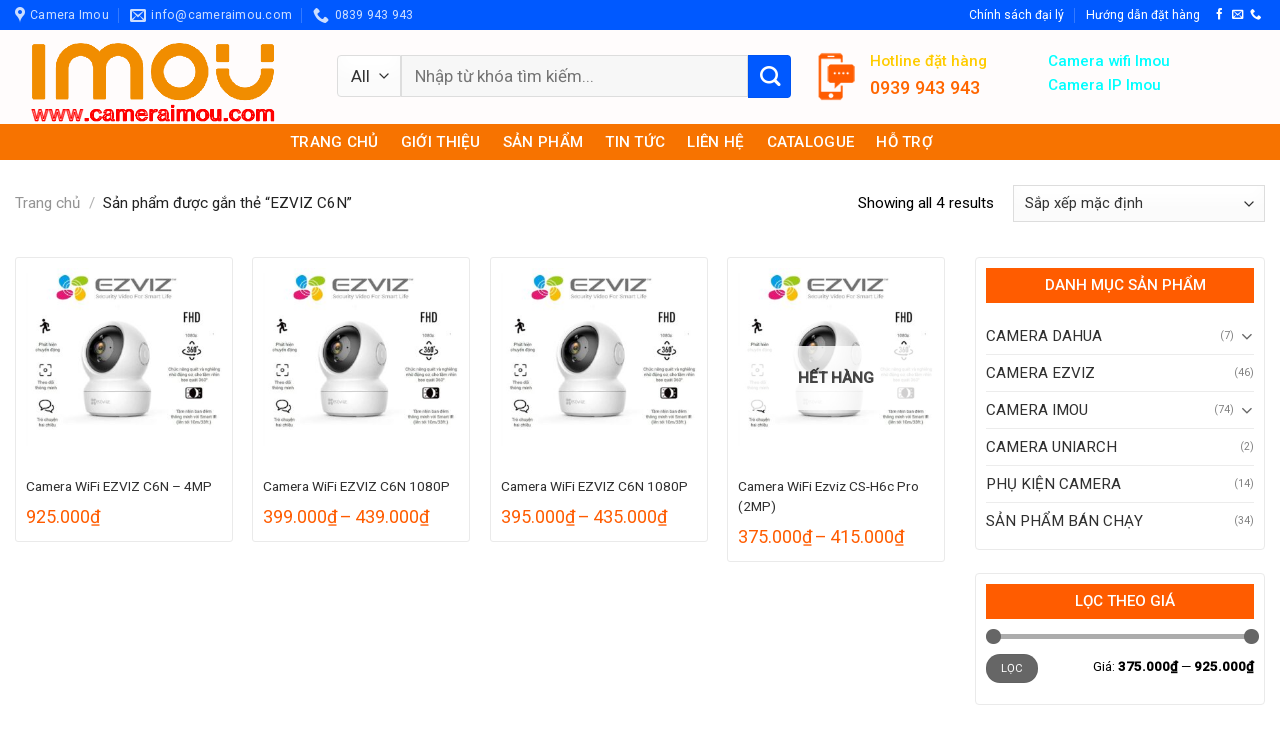

--- FILE ---
content_type: text/html; charset=UTF-8
request_url: https://cameraimou.com/tu-khoa/ezviz-c6n
body_size: 28662
content:
 
<!DOCTYPE html>
<!--[if IE 9 ]> <html lang="vi" class="ie9 loading-site no-js"> <![endif]-->
<!--[if IE 8 ]> <html lang="vi" class="ie8 loading-site no-js"> <![endif]-->
<!--[if (gte IE 9)|!(IE)]><!--><html lang="vi" class="loading-site no-js"> <!--<![endif]-->
<head>
	<meta charset="UTF-8" />
	<link rel="profile" href="http://gmpg.org/xfn/11" />
	<link rel="pingback" href="https://cameraimou.com/xmlrpc.php" />

	<script>(function(html){html.className = html.className.replace(/\bno-js\b/,'js')})(document.documentElement);</script>
<title>EZVIZ C6N &#8211; Camera Imou &#8211; Phân phối camera Imou tại Việt Nam</title>
<meta name='robots' content='max-image-preview:large' />
	<style>img:is([sizes="auto" i], [sizes^="auto," i]) { contain-intrinsic-size: 3000px 1500px }</style>
	<meta name="viewport" content="width=device-width, initial-scale=1, maximum-scale=1" /><link rel='dns-prefetch' href='//fonts.googleapis.com' />
<link rel="alternate" type="application/rss+xml" title="Dòng thông tin Camera Imou - Phân phối camera Imou tại Việt Nam &raquo;" href="https://cameraimou.com/feed" />
<link rel="alternate" type="application/rss+xml" title="Camera Imou - Phân phối camera Imou tại Việt Nam &raquo; Dòng bình luận" href="https://cameraimou.com/comments/feed" />
<link rel="alternate" type="application/rss+xml" title="Nguồn cấp Camera Imou - Phân phối camera Imou tại Việt Nam &raquo; EZVIZ C6N Thẻ" href="https://cameraimou.com/tu-khoa/ezviz-c6n/feed" />
<script type="text/javascript">
/* <![CDATA[ */
window._wpemojiSettings = {"baseUrl":"https:\/\/s.w.org\/images\/core\/emoji\/16.0.1\/72x72\/","ext":".png","svgUrl":"https:\/\/s.w.org\/images\/core\/emoji\/16.0.1\/svg\/","svgExt":".svg","source":{"concatemoji":"https:\/\/cameraimou.com\/wp-includes\/js\/wp-emoji-release.min.js?ver=6.8.3"}};
/*! This file is auto-generated */
!function(s,n){var o,i,e;function c(e){try{var t={supportTests:e,timestamp:(new Date).valueOf()};sessionStorage.setItem(o,JSON.stringify(t))}catch(e){}}function p(e,t,n){e.clearRect(0,0,e.canvas.width,e.canvas.height),e.fillText(t,0,0);var t=new Uint32Array(e.getImageData(0,0,e.canvas.width,e.canvas.height).data),a=(e.clearRect(0,0,e.canvas.width,e.canvas.height),e.fillText(n,0,0),new Uint32Array(e.getImageData(0,0,e.canvas.width,e.canvas.height).data));return t.every(function(e,t){return e===a[t]})}function u(e,t){e.clearRect(0,0,e.canvas.width,e.canvas.height),e.fillText(t,0,0);for(var n=e.getImageData(16,16,1,1),a=0;a<n.data.length;a++)if(0!==n.data[a])return!1;return!0}function f(e,t,n,a){switch(t){case"flag":return n(e,"\ud83c\udff3\ufe0f\u200d\u26a7\ufe0f","\ud83c\udff3\ufe0f\u200b\u26a7\ufe0f")?!1:!n(e,"\ud83c\udde8\ud83c\uddf6","\ud83c\udde8\u200b\ud83c\uddf6")&&!n(e,"\ud83c\udff4\udb40\udc67\udb40\udc62\udb40\udc65\udb40\udc6e\udb40\udc67\udb40\udc7f","\ud83c\udff4\u200b\udb40\udc67\u200b\udb40\udc62\u200b\udb40\udc65\u200b\udb40\udc6e\u200b\udb40\udc67\u200b\udb40\udc7f");case"emoji":return!a(e,"\ud83e\udedf")}return!1}function g(e,t,n,a){var r="undefined"!=typeof WorkerGlobalScope&&self instanceof WorkerGlobalScope?new OffscreenCanvas(300,150):s.createElement("canvas"),o=r.getContext("2d",{willReadFrequently:!0}),i=(o.textBaseline="top",o.font="600 32px Arial",{});return e.forEach(function(e){i[e]=t(o,e,n,a)}),i}function t(e){var t=s.createElement("script");t.src=e,t.defer=!0,s.head.appendChild(t)}"undefined"!=typeof Promise&&(o="wpEmojiSettingsSupports",i=["flag","emoji"],n.supports={everything:!0,everythingExceptFlag:!0},e=new Promise(function(e){s.addEventListener("DOMContentLoaded",e,{once:!0})}),new Promise(function(t){var n=function(){try{var e=JSON.parse(sessionStorage.getItem(o));if("object"==typeof e&&"number"==typeof e.timestamp&&(new Date).valueOf()<e.timestamp+604800&&"object"==typeof e.supportTests)return e.supportTests}catch(e){}return null}();if(!n){if("undefined"!=typeof Worker&&"undefined"!=typeof OffscreenCanvas&&"undefined"!=typeof URL&&URL.createObjectURL&&"undefined"!=typeof Blob)try{var e="postMessage("+g.toString()+"("+[JSON.stringify(i),f.toString(),p.toString(),u.toString()].join(",")+"));",a=new Blob([e],{type:"text/javascript"}),r=new Worker(URL.createObjectURL(a),{name:"wpTestEmojiSupports"});return void(r.onmessage=function(e){c(n=e.data),r.terminate(),t(n)})}catch(e){}c(n=g(i,f,p,u))}t(n)}).then(function(e){for(var t in e)n.supports[t]=e[t],n.supports.everything=n.supports.everything&&n.supports[t],"flag"!==t&&(n.supports.everythingExceptFlag=n.supports.everythingExceptFlag&&n.supports[t]);n.supports.everythingExceptFlag=n.supports.everythingExceptFlag&&!n.supports.flag,n.DOMReady=!1,n.readyCallback=function(){n.DOMReady=!0}}).then(function(){return e}).then(function(){var e;n.supports.everything||(n.readyCallback(),(e=n.source||{}).concatemoji?t(e.concatemoji):e.wpemoji&&e.twemoji&&(t(e.twemoji),t(e.wpemoji)))}))}((window,document),window._wpemojiSettings);
/* ]]> */
</script>
<style id='wp-emoji-styles-inline-css' type='text/css'>

	img.wp-smiley, img.emoji {
		display: inline !important;
		border: none !important;
		box-shadow: none !important;
		height: 1em !important;
		width: 1em !important;
		margin: 0 0.07em !important;
		vertical-align: -0.1em !important;
		background: none !important;
		padding: 0 !important;
	}
</style>
<style id='wp-block-library-inline-css' type='text/css'>
:root{--wp-admin-theme-color:#007cba;--wp-admin-theme-color--rgb:0,124,186;--wp-admin-theme-color-darker-10:#006ba1;--wp-admin-theme-color-darker-10--rgb:0,107,161;--wp-admin-theme-color-darker-20:#005a87;--wp-admin-theme-color-darker-20--rgb:0,90,135;--wp-admin-border-width-focus:2px;--wp-block-synced-color:#7a00df;--wp-block-synced-color--rgb:122,0,223;--wp-bound-block-color:var(--wp-block-synced-color)}@media (min-resolution:192dpi){:root{--wp-admin-border-width-focus:1.5px}}.wp-element-button{cursor:pointer}:root{--wp--preset--font-size--normal:16px;--wp--preset--font-size--huge:42px}:root .has-very-light-gray-background-color{background-color:#eee}:root .has-very-dark-gray-background-color{background-color:#313131}:root .has-very-light-gray-color{color:#eee}:root .has-very-dark-gray-color{color:#313131}:root .has-vivid-green-cyan-to-vivid-cyan-blue-gradient-background{background:linear-gradient(135deg,#00d084,#0693e3)}:root .has-purple-crush-gradient-background{background:linear-gradient(135deg,#34e2e4,#4721fb 50%,#ab1dfe)}:root .has-hazy-dawn-gradient-background{background:linear-gradient(135deg,#faaca8,#dad0ec)}:root .has-subdued-olive-gradient-background{background:linear-gradient(135deg,#fafae1,#67a671)}:root .has-atomic-cream-gradient-background{background:linear-gradient(135deg,#fdd79a,#004a59)}:root .has-nightshade-gradient-background{background:linear-gradient(135deg,#330968,#31cdcf)}:root .has-midnight-gradient-background{background:linear-gradient(135deg,#020381,#2874fc)}.has-regular-font-size{font-size:1em}.has-larger-font-size{font-size:2.625em}.has-normal-font-size{font-size:var(--wp--preset--font-size--normal)}.has-huge-font-size{font-size:var(--wp--preset--font-size--huge)}.has-text-align-center{text-align:center}.has-text-align-left{text-align:left}.has-text-align-right{text-align:right}#end-resizable-editor-section{display:none}.aligncenter{clear:both}.items-justified-left{justify-content:flex-start}.items-justified-center{justify-content:center}.items-justified-right{justify-content:flex-end}.items-justified-space-between{justify-content:space-between}.screen-reader-text{border:0;clip-path:inset(50%);height:1px;margin:-1px;overflow:hidden;padding:0;position:absolute;width:1px;word-wrap:normal!important}.screen-reader-text:focus{background-color:#ddd;clip-path:none;color:#444;display:block;font-size:1em;height:auto;left:5px;line-height:normal;padding:15px 23px 14px;text-decoration:none;top:5px;width:auto;z-index:100000}html :where(.has-border-color){border-style:solid}html :where([style*=border-top-color]){border-top-style:solid}html :where([style*=border-right-color]){border-right-style:solid}html :where([style*=border-bottom-color]){border-bottom-style:solid}html :where([style*=border-left-color]){border-left-style:solid}html :where([style*=border-width]){border-style:solid}html :where([style*=border-top-width]){border-top-style:solid}html :where([style*=border-right-width]){border-right-style:solid}html :where([style*=border-bottom-width]){border-bottom-style:solid}html :where([style*=border-left-width]){border-left-style:solid}html :where(img[class*=wp-image-]){height:auto;max-width:100%}:where(figure){margin:0 0 1em}html :where(.is-position-sticky){--wp-admin--admin-bar--position-offset:var(--wp-admin--admin-bar--height,0px)}@media screen and (max-width:600px){html :where(.is-position-sticky){--wp-admin--admin-bar--position-offset:0px}}
</style>
<style id='classic-theme-styles-inline-css' type='text/css'>
/*! This file is auto-generated */
.wp-block-button__link{color:#fff;background-color:#32373c;border-radius:9999px;box-shadow:none;text-decoration:none;padding:calc(.667em + 2px) calc(1.333em + 2px);font-size:1.125em}.wp-block-file__button{background:#32373c;color:#fff;text-decoration:none}
</style>
<style id='woocommerce-inline-inline-css' type='text/css'>
.woocommerce form .form-row .required { visibility: visible; }
</style>
<link rel='stylesheet' id='flatsome-main-css' href='https://cameraimou.com/wp-content/themes/flatsome/assets/css/flatsome.css?ver=3.14.3' type='text/css' media='all' />
<style id='flatsome-main-inline-css' type='text/css'>
@font-face {
				font-family: "fl-icons";
				font-display: block;
				src: url(https://cameraimou.com/wp-content/themes/flatsome/assets/css/icons/fl-icons.eot?v=3.14.3);
				src:
					url(https://cameraimou.com/wp-content/themes/flatsome/assets/css/icons/fl-icons.eot#iefix?v=3.14.3) format("embedded-opentype"),
					url(https://cameraimou.com/wp-content/themes/flatsome/assets/css/icons/fl-icons.woff2?v=3.14.3) format("woff2"),
					url(https://cameraimou.com/wp-content/themes/flatsome/assets/css/icons/fl-icons.ttf?v=3.14.3) format("truetype"),
					url(https://cameraimou.com/wp-content/themes/flatsome/assets/css/icons/fl-icons.woff?v=3.14.3) format("woff"),
					url(https://cameraimou.com/wp-content/themes/flatsome/assets/css/icons/fl-icons.svg?v=3.14.3#fl-icons) format("svg");
			}
</style>
<link rel='stylesheet' id='flatsome-shop-css' href='https://cameraimou.com/wp-content/themes/flatsome/assets/css/flatsome-shop.css?ver=3.14.3' type='text/css' media='all' />
<link rel='stylesheet' id='flatsome-style-css' href='https://cameraimou.com/wp-content/themes/ninhbinhweb-net/style.css?ver=3.0' type='text/css' media='all' />
<link rel='stylesheet' id='flatsome-googlefonts-css' href='//fonts.googleapis.com/css?family=Roboto%3Aregular%2C500%2Cregular%2Cregular%7CDancing+Script%3Aregular%2Cdefault&#038;display=swap&#038;ver=3.9' type='text/css' media='all' />
<script type="text/javascript" src="https://cameraimou.com/wp-includes/js/jquery/jquery.min.js?ver=3.7.1" id="jquery-core-js"></script>
<script type="text/javascript" src="https://cameraimou.com/wp-includes/js/jquery/jquery-migrate.min.js?ver=3.4.1" id="jquery-migrate-js"></script>
<script type="text/javascript" src="https://cameraimou.com/wp-content/plugins/woocommerce/assets/js/jquery-blockui/jquery.blockUI.min.js?ver=2.7.0-wc.10.4.3" id="wc-jquery-blockui-js" defer="defer" data-wp-strategy="defer"></script>
<script type="text/javascript" id="wc-add-to-cart-js-extra">
/* <![CDATA[ */
var wc_add_to_cart_params = {"ajax_url":"\/wp-admin\/admin-ajax.php","wc_ajax_url":"\/?wc-ajax=%%endpoint%%","i18n_view_cart":"Xem gi\u1ecf h\u00e0ng","cart_url":"https:\/\/cameraimou.com\/gio-hang","is_cart":"","cart_redirect_after_add":"no"};
/* ]]> */
</script>
<script type="text/javascript" src="https://cameraimou.com/wp-content/plugins/woocommerce/assets/js/frontend/add-to-cart.min.js?ver=10.4.3" id="wc-add-to-cart-js" defer="defer" data-wp-strategy="defer"></script>
<script type="text/javascript" src="https://cameraimou.com/wp-content/plugins/woocommerce/assets/js/js-cookie/js.cookie.min.js?ver=2.1.4-wc.10.4.3" id="wc-js-cookie-js" defer="defer" data-wp-strategy="defer"></script>
<script type="text/javascript" id="woocommerce-js-extra">
/* <![CDATA[ */
var woocommerce_params = {"ajax_url":"\/wp-admin\/admin-ajax.php","wc_ajax_url":"\/?wc-ajax=%%endpoint%%","i18n_password_show":"Hi\u1ec3n th\u1ecb m\u1eadt kh\u1ea9u","i18n_password_hide":"\u1ea8n m\u1eadt kh\u1ea9u"};
/* ]]> */
</script>
<script type="text/javascript" src="https://cameraimou.com/wp-content/plugins/woocommerce/assets/js/frontend/woocommerce.min.js?ver=10.4.3" id="woocommerce-js" defer="defer" data-wp-strategy="defer"></script>
<link rel="https://api.w.org/" href="https://cameraimou.com/wp-json/" /><link rel="alternate" title="JSON" type="application/json" href="https://cameraimou.com/wp-json/wp/v2/product_tag/891" /><link rel="EditURI" type="application/rsd+xml" title="RSD" href="https://cameraimou.com/xmlrpc.php?rsd" />
<meta name="generator" content="WordPress 6.8.3" />
<meta name="generator" content="WooCommerce 10.4.3" />
<style>.bg{opacity: 0; transition: opacity 1s; -webkit-transition: opacity 1s;} .bg-loaded{opacity: 1;}</style><!--[if IE]><link rel="stylesheet" type="text/css" href="https://cameraimou.com/wp-content/themes/flatsome/assets/css/ie-fallback.css"><script src="//cdnjs.cloudflare.com/ajax/libs/html5shiv/3.6.1/html5shiv.js"></script><script>var head = document.getElementsByTagName('head')[0],style = document.createElement('style');style.type = 'text/css';style.styleSheet.cssText = ':before,:after{content:none !important';head.appendChild(style);setTimeout(function(){head.removeChild(style);}, 0);</script><script src="https://cameraimou.com/wp-content/themes/flatsome/assets/libs/ie-flexibility.js"></script><![endif]-->	<noscript><style>.woocommerce-product-gallery{ opacity: 1 !important; }</style></noscript>
	<link rel="icon" href="https://cameraimou.com/wp-content/uploads/2021/05/cropped-logo-imou-dahua-vn-32x32.png" sizes="32x32" />
<link rel="icon" href="https://cameraimou.com/wp-content/uploads/2021/05/cropped-logo-imou-dahua-vn-192x192.png" sizes="192x192" />
<link rel="apple-touch-icon" href="https://cameraimou.com/wp-content/uploads/2021/05/cropped-logo-imou-dahua-vn-180x180.png" />
<meta name="msapplication-TileImage" content="https://cameraimou.com/wp-content/uploads/2021/05/cropped-logo-imou-dahua-vn-270x270.png" />
<style id="custom-css" type="text/css">:root {--primary-color: #9f0404;}html{background-image: url('https://cameraimou.com/wp-content/uploads/2022/07/namnguyen.jpg');}html{background-color:#ffffff!important;}.full-width .ubermenu-nav, .container, .row{max-width: 1370px}.row.row-collapse{max-width: 1340px}.row.row-small{max-width: 1362.5px}.row.row-large{max-width: 1400px}.header-main{height: 94px}#logo img{max-height: 94px}#logo{width:292px;}.header-bottom{min-height: 10px}.header-top{min-height: 30px}.transparent .header-main{height: 30px}.transparent #logo img{max-height: 30px}.has-transparent + .page-title:first-of-type,.has-transparent + #main > .page-title,.has-transparent + #main > div > .page-title,.has-transparent + #main .page-header-wrapper:first-of-type .page-title{padding-top: 110px;}.header.show-on-scroll,.stuck .header-main{height:45px!important}.stuck #logo img{max-height: 45px!important}.search-form{ width: 100%;}.header-bg-color, .header-wrapper {background-color: #fffcfc}.header-bg-image {background-image: url('https://cameraimou.com/wp-content/uploads/2022/07/namnguyen.jpg');}.header-bg-image {background-repeat: repeat;}.header-bottom {background-color: #f77300}.top-bar-nav > li > a{line-height: 16px }.header-main .nav > li > a{line-height: 16px }.stuck .header-main .nav > li > a{line-height: 50px }.header-bottom-nav > li > a{line-height: 16px }@media (max-width: 549px) {.header-main{height: 70px}#logo img{max-height: 70px}}.nav-dropdown-has-arrow.nav-dropdown-has-border li.has-dropdown:before{border-bottom-color: #ffffff;}.nav .nav-dropdown{border-color: #ffffff }.nav-dropdown{border-radius:3px}.nav-dropdown{font-size:100%}.nav-dropdown-has-arrow li.has-dropdown:after{border-bottom-color: #ffffff;}.nav .nav-dropdown{background-color: #ffffff}.header-top{background-color:#0059ff!important;}/* Color */.accordion-title.active, .has-icon-bg .icon .icon-inner,.logo a, .primary.is-underline, .primary.is-link, .badge-outline .badge-inner, .nav-outline > li.active> a,.nav-outline >li.active > a, .cart-icon strong,[data-color='primary'], .is-outline.primary{color: #9f0404;}/* Color !important */[data-text-color="primary"]{color: #9f0404!important;}/* Background Color */[data-text-bg="primary"]{background-color: #9f0404;}/* Background */.scroll-to-bullets a,.featured-title, .label-new.menu-item > a:after, .nav-pagination > li > .current,.nav-pagination > li > span:hover,.nav-pagination > li > a:hover,.has-hover:hover .badge-outline .badge-inner,button[type="submit"], .button.wc-forward:not(.checkout):not(.checkout-button), .button.submit-button, .button.primary:not(.is-outline),.featured-table .title,.is-outline:hover, .has-icon:hover .icon-label,.nav-dropdown-bold .nav-column li > a:hover, .nav-dropdown.nav-dropdown-bold > li > a:hover, .nav-dropdown-bold.dark .nav-column li > a:hover, .nav-dropdown.nav-dropdown-bold.dark > li > a:hover, .is-outline:hover, .tagcloud a:hover,.grid-tools a, input[type='submit']:not(.is-form), .box-badge:hover .box-text, input.button.alt,.nav-box > li > a:hover,.nav-box > li.active > a,.nav-pills > li.active > a ,.current-dropdown .cart-icon strong, .cart-icon:hover strong, .nav-line-bottom > li > a:before, .nav-line-grow > li > a:before, .nav-line > li > a:before,.banner, .header-top, .slider-nav-circle .flickity-prev-next-button:hover svg, .slider-nav-circle .flickity-prev-next-button:hover .arrow, .primary.is-outline:hover, .button.primary:not(.is-outline), input[type='submit'].primary, input[type='submit'].primary, input[type='reset'].button, input[type='button'].primary, .badge-inner{background-color: #9f0404;}/* Border */.nav-vertical.nav-tabs > li.active > a,.scroll-to-bullets a.active,.nav-pagination > li > .current,.nav-pagination > li > span:hover,.nav-pagination > li > a:hover,.has-hover:hover .badge-outline .badge-inner,.accordion-title.active,.featured-table,.is-outline:hover, .tagcloud a:hover,blockquote, .has-border, .cart-icon strong:after,.cart-icon strong,.blockUI:before, .processing:before,.loading-spin, .slider-nav-circle .flickity-prev-next-button:hover svg, .slider-nav-circle .flickity-prev-next-button:hover .arrow, .primary.is-outline:hover{border-color: #9f0404}.nav-tabs > li.active > a{border-top-color: #9f0404}.widget_shopping_cart_content .blockUI.blockOverlay:before { border-left-color: #9f0404 }.woocommerce-checkout-review-order .blockUI.blockOverlay:before { border-left-color: #9f0404 }/* Fill */.slider .flickity-prev-next-button:hover svg,.slider .flickity-prev-next-button:hover .arrow{fill: #9f0404;}/* Background Color */[data-icon-label]:after, .secondary.is-underline:hover,.secondary.is-outline:hover,.icon-label,.button.secondary:not(.is-outline),.button.alt:not(.is-outline), .badge-inner.on-sale, .button.checkout, .single_add_to_cart_button, .current .breadcrumb-step{ background-color:#0059ff; }[data-text-bg="secondary"]{background-color: #0059ff;}/* Color */.secondary.is-underline,.secondary.is-link, .secondary.is-outline,.stars a.active, .star-rating:before, .woocommerce-page .star-rating:before,.star-rating span:before, .color-secondary{color: #0059ff}/* Color !important */[data-text-color="secondary"]{color: #0059ff!important;}/* Border */.secondary.is-outline:hover{border-color:#0059ff}.success.is-underline:hover,.success.is-outline:hover,.success{background-color: #126b05}.success-color, .success.is-link, .success.is-outline{color: #126b05;}.success-border{border-color: #126b05!important;}/* Color !important */[data-text-color="success"]{color: #126b05!important;}/* Background Color */[data-text-bg="success"]{background-color: #126b05;}.alert.is-underline:hover,.alert.is-outline:hover,.alert{background-color: #1d3dbd}.alert.is-link, .alert.is-outline, .color-alert{color: #1d3dbd;}/* Color !important */[data-text-color="alert"]{color: #1d3dbd!important;}/* Background Color */[data-text-bg="alert"]{background-color: #1d3dbd;}body{font-size: 95%;}@media screen and (max-width: 549px){body{font-size: 100%;}}body{font-family:"Roboto", sans-serif}body{font-weight: 0}body{color: #000000}.nav > li > a {font-family:"Roboto", sans-serif;}.mobile-sidebar-levels-2 .nav > li > ul > li > a {font-family:"Roboto", sans-serif;}.nav > li > a {font-weight: 0;}.mobile-sidebar-levels-2 .nav > li > ul > li > a {font-weight: 0;}h1,h2,h3,h4,h5,h6,.heading-font, .off-canvas-center .nav-sidebar.nav-vertical > li > a{font-family: "Roboto", sans-serif;}h1,h2,h3,h4,h5,h6,.heading-font,.banner h1,.banner h2{font-weight: 500;}h1,h2,h3,h4,h5,h6,.heading-font{color: #000000;}.alt-font{font-family: "Dancing Script", sans-serif;}.header:not(.transparent) .top-bar-nav > li > a {color: #ffffff;}.header:not(.transparent) .top-bar-nav.nav > li > a:hover,.header:not(.transparent) .top-bar-nav.nav > li.active > a,.header:not(.transparent) .top-bar-nav.nav > li.current > a,.header:not(.transparent) .top-bar-nav.nav > li > a.active,.header:not(.transparent) .top-bar-nav.nav > li > a.current{color: #ffffff;}.top-bar-nav.nav-line-bottom > li > a:before,.top-bar-nav.nav-line-grow > li > a:before,.top-bar-nav.nav-line > li > a:before,.top-bar-nav.nav-box > li > a:hover,.top-bar-nav.nav-box > li.active > a,.top-bar-nav.nav-pills > li > a:hover,.top-bar-nav.nav-pills > li.active > a{color:#FFF!important;background-color: #ffffff;}.header:not(.transparent) .header-nav-main.nav > li > a {color: #ffffff;}.header:not(.transparent) .header-nav-main.nav > li > a:hover,.header:not(.transparent) .header-nav-main.nav > li.active > a,.header:not(.transparent) .header-nav-main.nav > li.current > a,.header:not(.transparent) .header-nav-main.nav > li > a.active,.header:not(.transparent) .header-nav-main.nav > li > a.current{color: #ff5c00;}.header-nav-main.nav-line-bottom > li > a:before,.header-nav-main.nav-line-grow > li > a:before,.header-nav-main.nav-line > li > a:before,.header-nav-main.nav-box > li > a:hover,.header-nav-main.nav-box > li.active > a,.header-nav-main.nav-pills > li > a:hover,.header-nav-main.nav-pills > li.active > a{color:#FFF!important;background-color: #ff5c00;}.header:not(.transparent) .header-bottom-nav.nav > li > a{color: #ffffff;}.header:not(.transparent) .header-bottom-nav.nav > li > a:hover,.header:not(.transparent) .header-bottom-nav.nav > li.active > a,.header:not(.transparent) .header-bottom-nav.nav > li.current > a,.header:not(.transparent) .header-bottom-nav.nav > li > a.active,.header:not(.transparent) .header-bottom-nav.nav > li > a.current{color: #ffffff;}.header-bottom-nav.nav-line-bottom > li > a:before,.header-bottom-nav.nav-line-grow > li > a:before,.header-bottom-nav.nav-line > li > a:before,.header-bottom-nav.nav-box > li > a:hover,.header-bottom-nav.nav-box > li.active > a,.header-bottom-nav.nav-pills > li > a:hover,.header-bottom-nav.nav-pills > li.active > a{color:#FFF!important;background-color: #ffffff;}a{color: #303030;}a:hover{color: #ff0000;}.tagcloud a:hover{border-color: #ff0000;background-color: #ff0000;}.has-equal-box-heights .box-image {padding-top: 100%;}@media screen and (min-width: 550px){.products .box-vertical .box-image{min-width: 300px!important;width: 300px!important;}}.absolute-footer, html{background-color: #0059ff}/* Custom CSS */#header-contact li a{text-transform:none}.header-nav.nav > li > a{font-weight:500}#mega-menu-wrap{background: #e22b00;}#wide-nav > .flex-row > .flex-left{max-width:275px}#mega_menu > li > a:hover{color:#ff5c00}#mega_menu > li > a{color: #272727; padding:9.8px 15px}#mega_menu li a span{font-weight:500}.box-blog-post .is-divider{display:none}.slider-section .cot3 .post-item{padding-left: 5px;padding-bottom: 6px;padding-top: 6px;border-bottom: 1px dashed #ececec;}.slider-section .cot3 .post-item .box-text{padding-left: 13px;padding-right: 0;padding-bottom: 13px;padding-top: 0;}.slider-section .cot3 .post-item .box-text .post-title{color:#4c4c4c}.slider-section .cot3 .post-item .box-text .post-title:hover{color:#ff5c00}.slider-section .cot3 .post-item .box-text .post-meta{color:#9a9a9a}.header-nav .button span{font-size:14px; font-weight:normal; text-transform:none; padding:0px 10px}.header-nav .cart-item{margin-right:7px}.header-nav .account-item{margin-left:3px}.search-block input[type='search']{background-color:#f7f7f7; box-shadow:none}.search-block select{border-top-left-radius:4px; border-bottom-left-radius:4px}.search-block .button.secondary:not(.is-outline){border-top-right-radius:4px; border-bottom-right-radius:4px; height:43px}b,strong{font-weight:500}.slider-section .col{padding-bottom:0}.slider-section .row{padding-bottom:0}.row-banner{margin-top:0 !important; margin-bottom:0 !important}.nav-dropdown-default {padding: 0px;}.nav-dropdown{border: 1px solid #ddd}.nav-dropdown-has-arrow li.has-dropdown:before{border-width: 10px;margin-left: -10px;}.demo_store{background-color: #65bf37;}.product-small{background:white; border-radius:3px; padding:10px;border: 1px solid #e6e6e6;}.product-small:hover{border: 1px solid #ff5c00;}.product-small .product-title{margin-bottom:10px;} .product-small .product-title a{line-height:20px} .product-small .product-title a:hover{color:#ff5c00}.badge-container{margin:15px}.badge-inner.on-sale{border-radius: 39px;font-weight: normal;} .product-small .box-text{padding-bottom:5px} .product-small .box-text .price-wrapper .price del span{font-size:14px; color:gray} .product-small .box-text .price-wrapper .price ins span, .product-small .box-text .price-wrapper .price span{font-size:18px; color:#ff5c00; font-weight:normal}.danh-muc-sp .section-title-container{margin-bottom:0;padding-bottom:0}.section-title-container {margin-bottom: 10px;}.slider-nav-circle .flickity-prev-next-button svg, .slider-nav-circle .flickity-prev-next-button .arrow{background: white;box-shadow: 2px 5px 8px #d0d0d0;border:0;color: #ff5c00;}.sp-ban-chay .slider-nav-push:not(.slider-nav-reveal) .flickity-prev-next-button {margin-top: -3%;}.slider-nav-outside .flickity-prev-next-button.previous{right:102%}.slider-nav-outside .flickity-prev-next-button.next{left:102%}.section-title-center span{font-size:20px}.sp-ban-chay .col{padding-bottom:0}.nav .widget_shopping_cart p{padding:10px}.danh-muc-sp .cot1 .col-inner{background:white; border-radius:3px; BORDER: 1PX SOLID #e6e6e6;padding: 10px;}.section-title-normal span{font-size:17px;margin-right:0; color:white !important; border-bottom:0; padding-bottom:0; text-align:center}.section-title-normal{display:block; text-align:center; background: #ff5c00;border-bottom:0;padding: 5px;}.danh-muc-sp .sidebar-wrapper .widget_nav_menu ul li{list-style: square;margin-left: 20px;}.danh-muc-sp .sidebar-wrapper .widget_nav_menu {margin-left:0;color:#ff5c00}.danh-muc-sp .sidebar-wrapper .widget_nav_menu ul li a:hover{color:#ff5c00}.danh-muc-sp .sidebar-wrapper {margin-bottom:4px}.danh-muc-sp .large-12{padding-bottom:0}.tin-tuc .cot1 .post-item{padding-bottom:0;}.tin-tuc .cot1 .post-item .post-title { font-size:14px;color:black}.tin-tuc .cot1 .post-item .post-title:hover{color:#ff5c00}.tin-tuc .cot1 .col-inner, .tin-tuc .cot2 .col-inner{border:1px solid #e6e6e6}.tin-tuc .cot1 .col-inner .col-inner, .tin-tuc .cot2 .col-inner .col-inner{border:0}.tin-tuc .cot1 .col-inner .large-columns-3, .tin-tuc .cot2 .col-inner .large-columns-1{margin-left:0; margin-right:0}.tin-tuc .cot2 .post-item{padding-bottom:0}.tin-tuc .cot2 .post-item .post-title{font-size:14px; color:black}.tin-tuc .cot2 .post-item .post-title:hover{color:#ff5c00}.tin-tuc .cot2 .post-item .box-text{padding-bottom:14px}.button{font-weight:normal}.footer-section .section-title-normal{background:none;text-align:left; margin-bottom:0}.footer-section a{color:#ff5c00}.category-page-row .term-description{background: #fbfbfb;padding: 10px;border-radius: 4px;border: 1px solid #eaeaea;margin-bottom: 20px;}.category-page-row .product-small{border:0}.category-page-row .product-small .product-small{border:1px solid #eaeaea}.category-page-row .product-small .product-small:hover{border:1px solid #ff5c00}.breadcrumbs{text-transform: none;font-weight: normal;}.widget_product_categories, .widget_price_filter, .widget_products, .flatsome_recent_posts, .widget_categories{border: 1px solid #eaeaea;padding: 10px;border-radius: 4px}.widget .current-cat>a {color: #ff5c00;font-weight: 500;}.widget_products span.amount {white-space: nowrap;color: #ff5c00;font-weight: normal;}.widget_products del span{font-size:14px; color:gray !important}span.widget-title {font-size: 1em;font-weight: 600;display: block;background: #ff5c00;line-height: 35px;padding-left: 10px;letter-spacing: 0;text-align: center;color: white;font-weight: 500; margin-bottom:15px}.widget .is-divider{display:none}.product-main #product-sidebar{padding-right:0; border-right:0}.is-divider{display:none}.product-main .product-title{font-weight:normal}.product-main span.amount{font-weight:500; color:#ff5c00}.product-main .product-short-description{font-size:14px; color:gray}.product-main .product-main #product-sidebar{padding-right:0;border-right:0}.is-divider{display:none}.product-main .product-title{font-weight:normal}.product-main span.amount{font-weight:500; color:#ff5c00}.product-main .product-short-description{font-size:14px; color:gray}.single_add_to_cart_button{border-radius:4px}.product-footer .product-tabs{font-size:18px; background:whitesmoke}.product-main .product-footer .product-tabs li.active>a{background: #ff5c00;padding-left: 10px;padding-right: 10px;color: white;font-weight:500}.product-main .product-footer .product-tabs li a{font-weight:normal}.product-footer .pt-half{letter-spacing:0; color:#ff5c00}.related-products-wrapper .product-small{border:0}.related-products-wrapper .product-small .product-small{border: 1px solid #eaeaea}.related-products-wrapper .product-small .product-small:hover{border: 1px solid #ff5c00}.blog-archive .post-sidebar, .blog-single .post-sidebar{ padding-left: 0}.blog-archive .taxonomy-description{text-align:left; background:#f7f7f7; padding:10px; border-radius:4px}.blog-archive .page-title{text-align:left; text-transform:none; font-weight:500; color: red;letter-spacing:0; margin-bottom:20px}.blog-single .entry-content{padding-top:0}.blog-single footer.entry-meta{font-size:14px}.label-new.menu-item > a:after{content:"New";}.label-hot.menu-item > a:after{content:"Hot";}.label-sale.menu-item > a:after{content:"Sale";}.label-popular.menu-item > a:after{content:"Popular";}</style><style id="infinite-scroll-css" type="text/css">.page-load-status,.archive .woocommerce-pagination {display: none;}</style></head>

<body class="archive tax-product_tag term-ezviz-c6n term-891 wp-theme-flatsome wp-child-theme-ninhbinhweb-net theme-flatsome woocommerce woocommerce-page woocommerce-no-js full-width lightbox nav-dropdown-has-arrow nav-dropdown-has-shadow nav-dropdown-has-border catalog-mode">


<a class="skip-link screen-reader-text" href="#main">Skip to content</a>

<div id="wrapper">

	
	<header id="header" class="header has-sticky sticky-jump">
		<div class="header-wrapper">
			<div id="top-bar" class="header-top hide-for-sticky nav-dark">
    <div class="flex-row container">
      <div class="flex-col hide-for-medium flex-left">
          <ul class="nav nav-left medium-nav-center nav-small  nav-divided">
              <li class="header-contact-wrapper">
		<ul id="header-contact" class="nav nav-divided nav-uppercase header-contact">
					<li class="">
			  <a target="_blank" rel="noopener noreferrer" href="https://maps.google.com/?q=https://goo.gl/maps/NFg7We1sy9zSTPWe9" title="https://goo.gl/maps/NFg7We1sy9zSTPWe9" class="tooltip">
			  	 <i class="icon-map-pin-fill" style="font-size:16px;"></i>			     <span>
			     	Camera Imou			     </span>
			  </a>
			</li>
			
						<li class="">
			  <a href="mailto:info@cameraimou.com" class="tooltip" title="info@cameraimou.com">
				  <i class="icon-envelop" style="font-size:16px;"></i>			       <span>
			       	info@cameraimou.com			       </span>
			  </a>
			</li>
					
			
						<li class="">
			  <a href="tel:0839 943 943" class="tooltip" title="0839 943 943">
			     <i class="icon-phone" style="font-size:16px;"></i>			      <span>0839 943 943</span>
			  </a>
			</li>
				</ul>
</li>          </ul>
      </div>

      <div class="flex-col hide-for-medium flex-center">
          <ul class="nav nav-center nav-small  nav-divided">
                        </ul>
      </div>

      <div class="flex-col hide-for-medium flex-right">
         <ul class="nav top-bar-nav nav-right nav-small  nav-divided">
              <li id="menu-item-37" class="menu-item menu-item-type-post_type menu-item-object-page menu-item-37 menu-item-design-default"><a href="https://cameraimou.com/chinh-sach-dai-ly" class="nav-top-link">Chính sách đại lý</a></li>
<li id="menu-item-38" class="menu-item menu-item-type-post_type menu-item-object-page menu-item-38 menu-item-design-default"><a href="https://cameraimou.com/huong-dan-dat-hang" class="nav-top-link">Hướng dẫn đặt hàng</a></li>
<li class="html header-social-icons ml-0">
	<div class="social-icons follow-icons" ><a href="https://www.facebook.com/cameraimoudahua" target="_blank" data-label="Facebook" rel="noopener noreferrer nofollow" class="icon plain facebook tooltip" title="Follow on Facebook" aria-label="Follow on Facebook"><i class="icon-facebook" ></i></a><a href="mailto:info@cameraimou.com" data-label="E-mail" rel="nofollow" class="icon plain  email tooltip" title="Send us an email" aria-label="Send us an email"><i class="icon-envelop" ></i></a><a href="tel:0839943943" target="_blank" data-label="Phone" rel="noopener noreferrer nofollow" class="icon plain  phone tooltip" title="Call us" aria-label="Call us"><i class="icon-phone" ></i></a></div></li>          </ul>
      </div>

            <div class="flex-col show-for-medium flex-grow">
          <ul class="nav nav-center nav-small mobile-nav  nav-divided">
                        </ul>
      </div>
      
    </div>
</div>
<div id="masthead" class="header-main hide-for-sticky">
      <div class="header-inner flex-row container logo-left medium-logo-center" role="navigation">

          <!-- Logo -->
          <div id="logo" class="flex-col logo">
            <!-- Header logo -->
<a href="https://cameraimou.com/" title="Camera Imou &#8211; Phân phối camera Imou tại Việt Nam - Camera Imou &#8211; Camera wifi Imou &#8211; Camera IMOU &#8211; DAHUA. Lắp đặt camera Imou." rel="home">
    <img width="292" height="94" src="https://cameraimou.com/wp-content/uploads/2021/05/logo-camera-imou.png" class="header_logo header-logo" alt="Camera Imou &#8211; Phân phối camera Imou tại Việt Nam"/><img  width="292" height="94" src="https://cameraimou.com/wp-content/uploads/2021/05/logo-camera-imou.png" class="header-logo-dark" alt="Camera Imou &#8211; Phân phối camera Imou tại Việt Nam"/></a>
          </div>

          <!-- Mobile Left Elements -->
          <div class="flex-col show-for-medium flex-left">
            <ul class="mobile-nav nav nav-left ">
              <li class="nav-icon has-icon">
  		<a href="#" data-open="#main-menu" data-pos="left" data-bg="main-menu-overlay" data-color="" class="is-small" aria-label="Menu" aria-controls="main-menu" aria-expanded="false">
		
		  <i class="icon-menu" ></i>
		  		</a>
	</li>            </ul>
          </div>

          <!-- Left Elements -->
          <div class="flex-col hide-for-medium flex-left
            flex-grow">
            <ul class="header-nav header-nav-main nav nav-left  nav-spacing-large nav-uppercase" >
              <li class="header-block"><div class="header-block-block-1">	<div id="gap-1183831887" class="gap-element clearfix" style="display:block; height:auto;">
		
<style>
#gap-1183831887 {
  padding-top: 16px;
}
</style>
	</div>
	

<div class="row row-small search-block"  id="row-1155606375">


	<div id="col-2086870470" class="col medium-6 small-12 large-6"  >
				<div class="col-inner"  >
			
			

	<div id="gap-628186411" class="gap-element clearfix" style="display:block; height:auto;">
		
<style>
#gap-628186411 {
  padding-top: 6px;
}
</style>
	</div>
	

<div class="searchform-wrapper ux-search-box relative is-large"><form role="search" method="get" class="searchform" action="https://cameraimou.com/">
	<div class="flex-row relative">
					<div class="flex-col search-form-categories">
				<select class="search_categories resize-select mb-0" name="product_cat"><option value="" selected='selected'>All</option><option value="camera-dahua">CAMERA DAHUA</option><option value="camera-ezviz">CAMERA EZVIZ</option><option value="camera-imou">CAMERA IMOU</option><option value="camera-uniarch">CAMERA UNIARCH</option><option value="phu-kien-camera">PHỤ KIỆN CAMERA</option><option value="san-pham-ban-chay">SẢN PHẨM BÁN CHẠY</option></select>			</div>
						<div class="flex-col flex-grow">
			<label class="screen-reader-text" for="woocommerce-product-search-field-0">Tìm kiếm:</label>
			<input type="search" id="woocommerce-product-search-field-0" class="search-field mb-0" placeholder="Nhập từ khóa tìm kiếm..." value="" name="s" />
			<input type="hidden" name="post_type" value="product" />
					</div>
		<div class="flex-col">
			<button type="submit" value="Tìm kiếm" class="ux-search-submit submit-button secondary button icon mb-0" aria-label="Submit">
				<i class="icon-search" ></i>			</button>
		</div>
	</div>
	<div class="live-search-results text-left z-top"></div>
</form>
</div>


		</div>
					</div>

	

	<div id="col-1493177966" class="col medium-3 small-12 large-3"  >
				<div class="col-inner"  >
			
			


		<div class="icon-box featured-box icon-box-left text-left"  >
					<div class="icon-box-img" style="width: 44px">
				<div class="icon">
					<div class="icon-inner" >
						<img width="54" height="60" src="https://cameraimou.com/wp-content/uploads/2018/08/icon2.png" class="attachment-medium size-medium" alt="" decoding="async" />					</div>
				</div>
			</div>
				<div class="icon-box-text last-reset">
									

<p><span style="color: #ffcc00;"><strong><span style="font-size: 100%;">Hotline đặt hàng<br /></span></strong></span><a href="tel:0939943943"><strong><span style="color: #ff6600; font-size: 120%;"> 0939 943 943 </span></strong></a></p>

		</div>
	</div>
	
	

		</div>
					</div>

	

	<div id="col-660366433" class="col medium-3 small-12 large-3"  >
				<div class="col-inner"  >
			
			

<p><strong><a href="https://cameraimou.com/danh-muc/camera-imou-wifi-2"><span style="color: #00ffff;">Camera wifi Imou</span></a></strong></p>
<p><strong><a href="https://cameraimou.com/danh-muc/camera-ip-imou-2"><span style="color: #00ffff;">Camera IP Imou</span></a></strong></p>

		</div>
					</div>

	

</div></div></li>            </ul>
          </div>

          <!-- Right Elements -->
          <div class="flex-col hide-for-medium flex-right">
            <ul class="header-nav header-nav-main nav nav-right  nav-spacing-large nav-uppercase">
                          </ul>
          </div>

          <!-- Mobile Right Elements -->
          <div class="flex-col show-for-medium flex-right">
            <ul class="mobile-nav nav nav-right ">
                          </ul>
          </div>

      </div>
     
      </div><div id="wide-nav" class="header-bottom wide-nav nav-dark flex-has-center hide-for-medium">
    <div class="flex-row container">

                        <div class="flex-col hide-for-medium flex-left">
                <ul class="nav header-nav header-bottom-nav nav-left  nav-size-large nav-spacing-large nav-uppercase">
                                    </ul>
            </div>
            
                        <div class="flex-col hide-for-medium flex-center">
                <ul class="nav header-nav header-bottom-nav nav-center  nav-size-large nav-spacing-large nav-uppercase">
                    <li id="menu-item-23" class="menu-item menu-item-type-post_type menu-item-object-page menu-item-home menu-item-23 menu-item-design-default"><a href="https://cameraimou.com/" class="nav-top-link">TRANG CHỦ</a></li>
<li id="menu-item-22" class="menu-item menu-item-type-post_type menu-item-object-page menu-item-22 menu-item-design-default"><a href="https://cameraimou.com/gioi-thieu" class="nav-top-link">GIỚI THIỆU</a></li>
<li id="menu-item-156" class="menu-item menu-item-type-post_type menu-item-object-page menu-item-156 menu-item-design-default"><a href="https://cameraimou.com/cua-hang" class="nav-top-link">SẢN PHẨM</a></li>
<li id="menu-item-11290" class="menu-item menu-item-type-taxonomy menu-item-object-category menu-item-11290 menu-item-design-default"><a href="https://cameraimou.com/category/tin-tuc" class="nav-top-link">TIN TỨC</a></li>
<li id="menu-item-24" class="menu-item menu-item-type-post_type menu-item-object-page menu-item-24 menu-item-design-default"><a href="https://cameraimou.com/lien-he" class="nav-top-link">LIÊN HỆ</a></li>
<li id="menu-item-872" class="menu-item menu-item-type-custom menu-item-object-custom menu-item-872 menu-item-design-default"><a href="https://cameraimou.com/catalog-imou-2022" class="nav-top-link">CATALOGUE</a></li>
<li id="menu-item-12218" class="menu-item menu-item-type-taxonomy menu-item-object-category menu-item-12218 menu-item-design-default"><a href="https://cameraimou.com/category/ho-tro" class="nav-top-link">HỖ TRỢ</a></li>
                </ul>
            </div>
            
                        <div class="flex-col hide-for-medium flex-right flex-grow">
              <ul class="nav header-nav header-bottom-nav nav-right  nav-size-large nav-spacing-large nav-uppercase">
                                 </ul>
            </div>
            
            
    </div>
</div>

<div class="header-bg-container fill"><div class="header-bg-image fill"></div><div class="header-bg-color fill"></div></div>		</div>
	</header>

	<div class="shop-page-title category-page-title page-title ">
	<div class="page-title-inner flex-row  medium-flex-wrap container">
	  <div class="flex-col flex-grow medium-text-center">
	  	<div class="is-medium">
	<nav class="woocommerce-breadcrumb breadcrumbs uppercase"><a href="https://cameraimou.com">Trang chủ</a> <span class="divider">&#47;</span> Sản phẩm được gắn thẻ &ldquo;EZVIZ C6N&rdquo;</nav></div>
<div class="category-filtering category-filter-row show-for-medium">
	<a href="#" data-open="#shop-sidebar" data-visible-after="true" data-pos="left" class="filter-button uppercase plain">
		<i class="icon-equalizer"></i>
		<strong>Lọc</strong>
	</a>
	<div class="inline-block">
			</div>
</div>
	  </div>
	  <div class="flex-col medium-text-center">
	  	<p class="woocommerce-result-count hide-for-medium">
	Showing all 4 results</p>
<form class="woocommerce-ordering" method="get">
		<select
		name="orderby"
		class="orderby"
					aria-label="Đơn hàng của cửa hàng"
			>
					<option value="menu_order"  selected='selected'>Sắp xếp mặc định</option>
					<option value="popularity" >Sắp xếp theo mức độ phổ biến</option>
					<option value="rating" >Sắp xếp theo xếp hạng trung bình</option>
					<option value="date" >Sắp xếp theo mới nhất</option>
					<option value="price" >Sắp xếp theo giá: thấp đến cao</option>
					<option value="price-desc" >Sắp xếp theo giá: cao đến thấp</option>
			</select>
	<input type="hidden" name="paged" value="1" />
	</form>
	  </div>
	</div>
</div>

	<main id="main" class="">
<div class="row category-page-row">

		<div class="col large-9">
		<div class="shop-container">
		
		<div class="woocommerce-notices-wrapper"></div><div class="products row row-small large-columns-4 medium-columns-3 small-columns-2 has-equal-box-heights">

<div class="product-small col has-hover product type-product post-12483 status-publish first instock product_cat-camera-ezviz product_tag-camera-ezviz product_tag-ezviz-c6n product_tag-ezviz-c6n-4mp has-post-thumbnail shipping-taxable product-type-simple">
	<div class="col-inner">
	
<div class="badge-container absolute left top z-1">
</div>
	<div class="product-small box ">
		<div class="box-image">
			<div class="image-zoom">
				<a href="https://cameraimou.com/san-pham/camera-wifi-ezviz-c6n-4mp-2" aria-label="Camera WiFi EZVIZ C6N - 4MP">
					<img width="300" height="300" src="data:image/svg+xml,%3Csvg%20viewBox%3D%220%200%20300%20300%22%20xmlns%3D%22http%3A%2F%2Fwww.w3.org%2F2000%2Fsvg%22%3E%3C%2Fsvg%3E" data-src="https://cameraimou.com/wp-content/uploads/2022/09/acc0d93d82d086670f45c5bcca3b564e-300x300.jpg" class="lazy-load attachment-woocommerce_thumbnail size-woocommerce_thumbnail" alt="Camera WiFi EZVIZ C6N - 4MP" decoding="async" fetchpriority="high" srcset="" data-srcset="https://cameraimou.com/wp-content/uploads/2022/09/acc0d93d82d086670f45c5bcca3b564e-300x300.jpg 300w, https://cameraimou.com/wp-content/uploads/2022/09/acc0d93d82d086670f45c5bcca3b564e.jpg 1024w, https://cameraimou.com/wp-content/uploads/2022/09/acc0d93d82d086670f45c5bcca3b564e-150x150.jpg 150w, https://cameraimou.com/wp-content/uploads/2022/09/acc0d93d82d086670f45c5bcca3b564e-768x768.jpg 768w, https://cameraimou.com/wp-content/uploads/2022/09/acc0d93d82d086670f45c5bcca3b564e-600x600.jpg 600w, https://cameraimou.com/wp-content/uploads/2022/09/acc0d93d82d086670f45c5bcca3b564e-100x100.jpg 100w" sizes="(max-width: 300px) 100vw, 300px" />				</a>
			</div>
			<div class="image-tools is-small top right show-on-hover">
							</div>
			<div class="image-tools is-small hide-for-small bottom left show-on-hover">
							</div>
			<div class="image-tools grid-tools text-center hide-for-small bottom hover-slide-in show-on-hover">
							</div>
					</div>

		<div class="box-text box-text-products">
			<div class="title-wrapper"><p class="name product-title woocommerce-loop-product__title"><a href="https://cameraimou.com/san-pham/camera-wifi-ezviz-c6n-4mp-2" class="woocommerce-LoopProduct-link woocommerce-loop-product__link">Camera WiFi EZVIZ C6N &#8211; 4MP</a></p></div><div class="price-wrapper">
	<span class="price"><span class="woocommerce-Price-amount amount"><bdi>925.000<span class="woocommerce-Price-currencySymbol">&#8363;</span></bdi></span></span>
</div>		</div>
	</div>
		</div>
</div>

<div class="product-small col has-hover product type-product post-12425 status-publish instock product_cat-camera-ezviz product_tag-camera-ezviz product_tag-ezviz-c6n has-post-thumbnail shipping-taxable product-type-variable">
	<div class="col-inner">
	
<div class="badge-container absolute left top z-1">
</div>
	<div class="product-small box ">
		<div class="box-image">
			<div class="image-zoom">
				<a href="https://cameraimou.com/san-pham/camera-wifi-ezviz-ty2-1080p" aria-label="Camera WiFi EZVIZ C6N 1080P">
					<img width="300" height="300" src="data:image/svg+xml,%3Csvg%20viewBox%3D%220%200%20300%20300%22%20xmlns%3D%22http%3A%2F%2Fwww.w3.org%2F2000%2Fsvg%22%3E%3C%2Fsvg%3E" data-src="https://cameraimou.com/wp-content/uploads/2022/08/acc0d93d82d086670f45c5bcca3b564e-300x300.jpg" class="lazy-load attachment-woocommerce_thumbnail size-woocommerce_thumbnail" alt="Camera WiFi EZVIZ C6N 1080P" decoding="async" srcset="" data-srcset="https://cameraimou.com/wp-content/uploads/2022/08/acc0d93d82d086670f45c5bcca3b564e-300x300.jpg 300w, https://cameraimou.com/wp-content/uploads/2022/08/acc0d93d82d086670f45c5bcca3b564e.jpg 1024w, https://cameraimou.com/wp-content/uploads/2022/08/acc0d93d82d086670f45c5bcca3b564e-150x150.jpg 150w, https://cameraimou.com/wp-content/uploads/2022/08/acc0d93d82d086670f45c5bcca3b564e-768x768.jpg 768w, https://cameraimou.com/wp-content/uploads/2022/08/acc0d93d82d086670f45c5bcca3b564e-600x600.jpg 600w, https://cameraimou.com/wp-content/uploads/2022/08/acc0d93d82d086670f45c5bcca3b564e-100x100.jpg 100w" sizes="(max-width: 300px) 100vw, 300px" />				</a>
			</div>
			<div class="image-tools is-small top right show-on-hover">
							</div>
			<div class="image-tools is-small hide-for-small bottom left show-on-hover">
							</div>
			<div class="image-tools grid-tools text-center hide-for-small bottom hover-slide-in show-on-hover">
							</div>
					</div>

		<div class="box-text box-text-products">
			<div class="title-wrapper"><p class="name product-title woocommerce-loop-product__title"><a href="https://cameraimou.com/san-pham/camera-wifi-ezviz-ty2-1080p" class="woocommerce-LoopProduct-link woocommerce-loop-product__link">Camera WiFi EZVIZ C6N 1080P</a></p></div><div class="price-wrapper">
	<span class="price"><span class="woocommerce-Price-amount amount" aria-hidden="true"><bdi>399.000<span class="woocommerce-Price-currencySymbol">&#8363;</span></bdi></span> <span aria-hidden="true">&ndash;</span> <span class="woocommerce-Price-amount amount" aria-hidden="true"><bdi>439.000<span class="woocommerce-Price-currencySymbol">&#8363;</span></bdi></span><span class="screen-reader-text">Khoảng giá: từ 399.000&#8363; đến 439.000&#8363;</span></span>
</div>		</div>
	</div>
		</div>
</div>

<div class="product-small col has-hover product type-product post-12481 status-publish instock product_cat-camera-ezviz product_tag-camera-ezviz product_tag-ezviz-c6n has-post-thumbnail shipping-taxable product-type-variable">
	<div class="col-inner">
	
<div class="badge-container absolute left top z-1">
</div>
	<div class="product-small box ">
		<div class="box-image">
			<div class="image-zoom">
				<a href="https://cameraimou.com/san-pham/camera-wifi-ezviz-c6n-1080p" aria-label="Camera WiFi EZVIZ C6N 1080P">
					<img width="300" height="300" src="data:image/svg+xml,%3Csvg%20viewBox%3D%220%200%20300%20300%22%20xmlns%3D%22http%3A%2F%2Fwww.w3.org%2F2000%2Fsvg%22%3E%3C%2Fsvg%3E" data-src="https://cameraimou.com/wp-content/uploads/2022/09/acc0d93d82d086670f45c5bcca3b564e-300x300.jpg" class="lazy-load attachment-woocommerce_thumbnail size-woocommerce_thumbnail" alt="Camera WiFi EZVIZ C6N 1080P" decoding="async" srcset="" data-srcset="https://cameraimou.com/wp-content/uploads/2022/09/acc0d93d82d086670f45c5bcca3b564e-300x300.jpg 300w, https://cameraimou.com/wp-content/uploads/2022/09/acc0d93d82d086670f45c5bcca3b564e.jpg 1024w, https://cameraimou.com/wp-content/uploads/2022/09/acc0d93d82d086670f45c5bcca3b564e-150x150.jpg 150w, https://cameraimou.com/wp-content/uploads/2022/09/acc0d93d82d086670f45c5bcca3b564e-768x768.jpg 768w, https://cameraimou.com/wp-content/uploads/2022/09/acc0d93d82d086670f45c5bcca3b564e-600x600.jpg 600w, https://cameraimou.com/wp-content/uploads/2022/09/acc0d93d82d086670f45c5bcca3b564e-100x100.jpg 100w" sizes="(max-width: 300px) 100vw, 300px" />				</a>
			</div>
			<div class="image-tools is-small top right show-on-hover">
							</div>
			<div class="image-tools is-small hide-for-small bottom left show-on-hover">
							</div>
			<div class="image-tools grid-tools text-center hide-for-small bottom hover-slide-in show-on-hover">
							</div>
					</div>

		<div class="box-text box-text-products">
			<div class="title-wrapper"><p class="name product-title woocommerce-loop-product__title"><a href="https://cameraimou.com/san-pham/camera-wifi-ezviz-c6n-1080p" class="woocommerce-LoopProduct-link woocommerce-loop-product__link">Camera WiFi EZVIZ C6N 1080P</a></p></div><div class="price-wrapper">
	<span class="price"><span class="woocommerce-Price-amount amount" aria-hidden="true"><bdi>395.000<span class="woocommerce-Price-currencySymbol">&#8363;</span></bdi></span> <span aria-hidden="true">&ndash;</span> <span class="woocommerce-Price-amount amount" aria-hidden="true"><bdi>435.000<span class="woocommerce-Price-currencySymbol">&#8363;</span></bdi></span><span class="screen-reader-text">Khoảng giá: từ 395.000&#8363; đến 435.000&#8363;</span></span>
</div>		</div>
	</div>
		</div>
</div>

<div class="product-small col has-hover out-of-stock product type-product post-12432 status-publish last outofstock product_cat-camera-ezviz product_tag-camera-ezviz product_tag-ezviz-c6n product_tag-ezviz-c6n-4mp has-post-thumbnail shipping-taxable product-type-variable">
	<div class="col-inner">
	
<div class="badge-container absolute left top z-1">
</div>
	<div class="product-small box ">
		<div class="box-image">
			<div class="image-zoom">
				<a href="https://cameraimou.com/san-pham/camera-wifi-ezviz-cs-h6c-pro-2mp" aria-label="Camera WiFi Ezviz CS-H6c Pro (2MP)">
					<img width="300" height="300" src="data:image/svg+xml,%3Csvg%20viewBox%3D%220%200%20300%20300%22%20xmlns%3D%22http%3A%2F%2Fwww.w3.org%2F2000%2Fsvg%22%3E%3C%2Fsvg%3E" data-src="https://cameraimou.com/wp-content/uploads/2022/08/acc0d93d82d086670f45c5bcca3b564e-300x300.jpg" class="lazy-load attachment-woocommerce_thumbnail size-woocommerce_thumbnail" alt="Camera WiFi Ezviz CS-H6c Pro (2MP)" decoding="async" loading="lazy" srcset="" data-srcset="https://cameraimou.com/wp-content/uploads/2022/08/acc0d93d82d086670f45c5bcca3b564e-300x300.jpg 300w, https://cameraimou.com/wp-content/uploads/2022/08/acc0d93d82d086670f45c5bcca3b564e.jpg 1024w, https://cameraimou.com/wp-content/uploads/2022/08/acc0d93d82d086670f45c5bcca3b564e-150x150.jpg 150w, https://cameraimou.com/wp-content/uploads/2022/08/acc0d93d82d086670f45c5bcca3b564e-768x768.jpg 768w, https://cameraimou.com/wp-content/uploads/2022/08/acc0d93d82d086670f45c5bcca3b564e-600x600.jpg 600w, https://cameraimou.com/wp-content/uploads/2022/08/acc0d93d82d086670f45c5bcca3b564e-100x100.jpg 100w" sizes="auto, (max-width: 300px) 100vw, 300px" />				</a>
			</div>
			<div class="image-tools is-small top right show-on-hover">
							</div>
			<div class="image-tools is-small hide-for-small bottom left show-on-hover">
							</div>
			<div class="image-tools grid-tools text-center hide-for-small bottom hover-slide-in show-on-hover">
							</div>
			<div class="out-of-stock-label">Hết hàng</div>		</div>

		<div class="box-text box-text-products">
			<div class="title-wrapper"><p class="name product-title woocommerce-loop-product__title"><a href="https://cameraimou.com/san-pham/camera-wifi-ezviz-cs-h6c-pro-2mp" class="woocommerce-LoopProduct-link woocommerce-loop-product__link">Camera WiFi Ezviz CS-H6c Pro (2MP)</a></p></div><div class="price-wrapper">
	<span class="price"><span class="woocommerce-Price-amount amount" aria-hidden="true"><bdi>375.000<span class="woocommerce-Price-currencySymbol">&#8363;</span></bdi></span> <span aria-hidden="true">&ndash;</span> <span class="woocommerce-Price-amount amount" aria-hidden="true"><bdi>415.000<span class="woocommerce-Price-currencySymbol">&#8363;</span></bdi></span><span class="screen-reader-text">Khoảng giá: từ 375.000&#8363; đến 415.000&#8363;</span></span>
</div>		</div>
	</div>
		</div>
</div>
</div><!-- row --><p class="text-center">
	<button class="view-more-button products-archive button primary hidden">View more</button>
</p>

		</div><!-- shop container -->
		</div>

		<div class="large-3 col hide-for-medium ">
						<div id="shop-sidebar" class="sidebar-inner">
				<aside id="woocommerce_product_categories-2" class="widget woocommerce widget_product_categories"><span class="widget-title shop-sidebar">Danh mục sản phẩm</span><div class="is-divider small"></div><ul class="product-categories"><li class="cat-item cat-item-1101 cat-parent"><a href="https://cameraimou.com/danh-muc/camera-dahua">CAMERA DAHUA</a> <span class="count">(7)</span><ul class='children'>
<li class="cat-item cat-item-1107"><a href="https://cameraimou.com/danh-muc/camera-dahua/camera-dahua-wifi">CAMERA DAHUA WIFI</a> <span class="count">(5)</span></li>
</ul>
</li>
<li class="cat-item cat-item-887"><a href="https://cameraimou.com/danh-muc/camera-ezviz">CAMERA EZVIZ</a> <span class="count">(46)</span></li>
<li class="cat-item cat-item-697 cat-parent"><a href="https://cameraimou.com/danh-muc/camera-imou">CAMERA IMOU</a> <span class="count">(74)</span><ul class='children'>
<li class="cat-item cat-item-824"><a href="https://cameraimou.com/danh-muc/camera-imou/camera-imou-wifi-2">CAMERA IMOU WIFI</a> <span class="count">(53)</span></li>
<li class="cat-item cat-item-823"><a href="https://cameraimou.com/danh-muc/camera-imou/camera-ip-imou-2">CAMERA IP IMOU</a> <span class="count">(3)</span></li>
</ul>
</li>
<li class="cat-item cat-item-950"><a href="https://cameraimou.com/danh-muc/camera-uniarch">CAMERA UNIARCH</a> <span class="count">(2)</span></li>
<li class="cat-item cat-item-884"><a href="https://cameraimou.com/danh-muc/phu-kien-camera">PHỤ KIỆN CAMERA</a> <span class="count">(14)</span></li>
<li class="cat-item cat-item-870"><a href="https://cameraimou.com/danh-muc/san-pham-ban-chay">SẢN PHẨM BÁN CHẠY</a> <span class="count">(34)</span></li>
</ul></aside><aside id="woocommerce_price_filter-2" class="widget woocommerce widget_price_filter"><span class="widget-title shop-sidebar">Lọc theo giá</span><div class="is-divider small"></div>
<form method="get" action="https://cameraimou.com/tu-khoa/ezviz-c6n/">
	<div class="price_slider_wrapper">
		<div class="price_slider" style="display:none;"></div>
		<div class="price_slider_amount" data-step="10">
			<label class="screen-reader-text" for="min_price">Giá tối thiểu</label>
			<input type="text" id="min_price" name="min_price" value="375000" data-min="375000" placeholder="Giá tối thiểu" />
			<label class="screen-reader-text" for="max_price">Giá tối đa</label>
			<input type="text" id="max_price" name="max_price" value="925000" data-max="925000" placeholder="Giá tối đa" />
						<button type="submit" class="button">Lọc</button>
			<div class="price_label" style="display:none;">
				Giá: <span class="from"></span> &mdash; <span class="to"></span>
			</div>
						<div class="clear"></div>
		</div>
	</div>
</form>

</aside><aside id="woocommerce_products-2" class="widget woocommerce widget_products"><span class="widget-title shop-sidebar">Sản phẩm bán chạy</span><div class="is-divider small"></div><ul class="product_list_widget"><li>
	
	<a href="https://cameraimou.com/san-pham/camera-ezviz-h80x-2-ong-kinh-dual-4k-8mp2mp">
		<img width="100" height="100" src="data:image/svg+xml,%3Csvg%20viewBox%3D%220%200%20100%20100%22%20xmlns%3D%22http%3A%2F%2Fwww.w3.org%2F2000%2Fsvg%22%3E%3C%2Fsvg%3E" data-src="https://cameraimou.com/wp-content/uploads/2025/12/z7356725992684_0e25266327802829e6ffb8b7838f231f-100x100.jpg" class="lazy-load attachment-woocommerce_gallery_thumbnail size-woocommerce_gallery_thumbnail" alt="Camera Ezviz H80X 2 ống kính Dual 4K (8MP+2MP)" decoding="async" loading="lazy" srcset="" data-srcset="https://cameraimou.com/wp-content/uploads/2025/12/z7356725992684_0e25266327802829e6ffb8b7838f231f-100x100.jpg 100w, https://cameraimou.com/wp-content/uploads/2025/12/z7356725992684_0e25266327802829e6ffb8b7838f231f-150x150.jpg 150w, https://cameraimou.com/wp-content/uploads/2025/12/z7356725992684_0e25266327802829e6ffb8b7838f231f-300x300.jpg 300w" sizes="auto, (max-width: 100px) 100vw, 100px" />		<span class="product-title">Camera Ezviz H80X 2 ống kính Dual 4K (8MP+2MP)</span>
	</a>

				
	<span class="woocommerce-Price-amount amount" aria-hidden="true"><bdi>1.776.000<span class="woocommerce-Price-currencySymbol">&#8363;</span></bdi></span> <span aria-hidden="true">&ndash;</span> <span class="woocommerce-Price-amount amount" aria-hidden="true"><bdi>1.955.000<span class="woocommerce-Price-currencySymbol">&#8363;</span></bdi></span><span class="screen-reader-text">Khoảng giá: từ 1.776.000&#8363; đến 1.955.000&#8363;</span>
	</li>
<li>
	
	<a href="https://cameraimou.com/san-pham/camera-wifi-ezviz-cs-h8-pro-3k-5mp">
		<img width="100" height="100" src="data:image/svg+xml,%3Csvg%20viewBox%3D%220%200%20100%20100%22%20xmlns%3D%22http%3A%2F%2Fwww.w3.org%2F2000%2Fsvg%22%3E%3C%2Fsvg%3E" data-src="https://cameraimou.com/wp-content/uploads/2025/12/z7356708423394_beee6b69fca0db70c6be5525fba66374-100x100.jpg" class="lazy-load attachment-woocommerce_gallery_thumbnail size-woocommerce_gallery_thumbnail" alt="Camera WiFi EZVIZ CS-H8 Pro 3K 5MP" decoding="async" loading="lazy" srcset="" data-srcset="https://cameraimou.com/wp-content/uploads/2025/12/z7356708423394_beee6b69fca0db70c6be5525fba66374-100x100.jpg 100w, https://cameraimou.com/wp-content/uploads/2025/12/z7356708423394_beee6b69fca0db70c6be5525fba66374-297x300.jpg 297w, https://cameraimou.com/wp-content/uploads/2025/12/z7356708423394_beee6b69fca0db70c6be5525fba66374-150x150.jpg 150w, https://cameraimou.com/wp-content/uploads/2025/12/z7356708423394_beee6b69fca0db70c6be5525fba66374-300x300.jpg 300w, https://cameraimou.com/wp-content/uploads/2025/12/z7356708423394_beee6b69fca0db70c6be5525fba66374.jpg 351w" sizes="auto, (max-width: 100px) 100vw, 100px" />		<span class="product-title">Camera WiFi EZVIZ CS-H8 Pro 3K 5MP</span>
	</a>

				
	<span class="woocommerce-Price-amount amount" aria-hidden="true"><bdi>1.525.000<span class="woocommerce-Price-currencySymbol">&#8363;</span></bdi></span> <span aria-hidden="true">&ndash;</span> <span class="woocommerce-Price-amount amount" aria-hidden="true"><bdi>1.676.000<span class="woocommerce-Price-currencySymbol">&#8363;</span></bdi></span><span class="screen-reader-text">Khoảng giá: từ 1.525.000&#8363; đến 1.676.000&#8363;</span>
	</li>
<li>
	
	<a href="https://cameraimou.com/san-pham/camera-wifi-ezviz-cs-h8c-3mp-dung-sim-4g">
		<img width="100" height="100" src="data:image/svg+xml,%3Csvg%20viewBox%3D%220%200%20100%20100%22%20xmlns%3D%22http%3A%2F%2Fwww.w3.org%2F2000%2Fsvg%22%3E%3C%2Fsvg%3E" data-src="https://cameraimou.com/wp-content/uploads/2025/12/z7356410078517_34dbf547fcb46aaa770e48f6d4f3b70b-100x100.jpg" class="lazy-load attachment-woocommerce_gallery_thumbnail size-woocommerce_gallery_thumbnail" alt="Camera Wifi EZVIZ CS-H8C 3MP (dùng Sim 4G)" decoding="async" loading="lazy" srcset="" data-srcset="https://cameraimou.com/wp-content/uploads/2025/12/z7356410078517_34dbf547fcb46aaa770e48f6d4f3b70b-100x100.jpg 100w, https://cameraimou.com/wp-content/uploads/2025/12/z7356410078517_34dbf547fcb46aaa770e48f6d4f3b70b-150x150.jpg 150w, https://cameraimou.com/wp-content/uploads/2025/12/z7356410078517_34dbf547fcb46aaa770e48f6d4f3b70b-300x300.jpg 300w" sizes="auto, (max-width: 100px) 100vw, 100px" />		<span class="product-title">Camera Wifi EZVIZ CS-H8C 3MP (dùng Sim 4G)</span>
	</a>

				
	<span class="woocommerce-Price-amount amount" aria-hidden="true"><bdi>1.032.000<span class="woocommerce-Price-currencySymbol">&#8363;</span></bdi></span> <span aria-hidden="true">&ndash;</span> <span class="woocommerce-Price-amount amount" aria-hidden="true"><bdi>1.135.000<span class="woocommerce-Price-currencySymbol">&#8363;</span></bdi></span><span class="screen-reader-text">Khoảng giá: từ 1.032.000&#8363; đến 1.135.000&#8363;</span>
	</li>
<li>
	
	<a href="https://cameraimou.com/san-pham/camera-wifi-quay-quet-ezviz-h8c-pro-3k-5mp-wifi">
		<img width="100" height="100" src="data:image/svg+xml,%3Csvg%20viewBox%3D%220%200%20100%20100%22%20xmlns%3D%22http%3A%2F%2Fwww.w3.org%2F2000%2Fsvg%22%3E%3C%2Fsvg%3E" data-src="https://cameraimou.com/wp-content/uploads/2025/12/z7356410078517_34dbf547fcb46aaa770e48f6d4f3b70b-100x100.jpg" class="lazy-load attachment-woocommerce_gallery_thumbnail size-woocommerce_gallery_thumbnail" alt="Camera WiFi quay quét EZVIZ H8C Pro 3K 5MP Wifi" decoding="async" loading="lazy" srcset="" data-srcset="https://cameraimou.com/wp-content/uploads/2025/12/z7356410078517_34dbf547fcb46aaa770e48f6d4f3b70b-100x100.jpg 100w, https://cameraimou.com/wp-content/uploads/2025/12/z7356410078517_34dbf547fcb46aaa770e48f6d4f3b70b-150x150.jpg 150w, https://cameraimou.com/wp-content/uploads/2025/12/z7356410078517_34dbf547fcb46aaa770e48f6d4f3b70b-300x300.jpg 300w" sizes="auto, (max-width: 100px) 100vw, 100px" />		<span class="product-title">Camera WiFi quay quét EZVIZ H8C Pro 3K 5MP Wifi</span>
	</a>

				
	<span class="woocommerce-Price-amount amount" aria-hidden="true"><bdi>885.000<span class="woocommerce-Price-currencySymbol">&#8363;</span></bdi></span> <span aria-hidden="true">&ndash;</span> <span class="woocommerce-Price-amount amount" aria-hidden="true"><bdi>975.000<span class="woocommerce-Price-currencySymbol">&#8363;</span></bdi></span><span class="screen-reader-text">Khoảng giá: từ 885.000&#8363; đến 975.000&#8363;</span>
	</li>
<li>
	
	<a href="https://cameraimou.com/san-pham/camera-ezviz-cs-h3c-4mp-color-night">
		<img width="100" height="100" src="data:image/svg+xml,%3Csvg%20viewBox%3D%220%200%20100%20100%22%20xmlns%3D%22http%3A%2F%2Fwww.w3.org%2F2000%2Fsvg%22%3E%3C%2Fsvg%3E" data-src="https://cameraimou.com/wp-content/uploads/2025/05/z6347642118209_eaf1ce5f38694628496faa54b9762e03-100x100.jpg" class="lazy-load attachment-woocommerce_gallery_thumbnail size-woocommerce_gallery_thumbnail" alt="Camera Ezviz CS-H3C 4mp, Color Night" decoding="async" loading="lazy" srcset="" data-srcset="https://cameraimou.com/wp-content/uploads/2025/05/z6347642118209_eaf1ce5f38694628496faa54b9762e03-100x100.jpg 100w, https://cameraimou.com/wp-content/uploads/2025/05/z6347642118209_eaf1ce5f38694628496faa54b9762e03-150x150.jpg 150w" sizes="auto, (max-width: 100px) 100vw, 100px" />		<span class="product-title">Camera Ezviz CS-H3C 4mp, Color Night</span>
	</a>

				
	<span class="woocommerce-Price-amount amount" aria-hidden="true"><bdi>1.044.000<span class="woocommerce-Price-currencySymbol">&#8363;</span></bdi></span> <span aria-hidden="true">&ndash;</span> <span class="woocommerce-Price-amount amount" aria-hidden="true"><bdi>1.149.000<span class="woocommerce-Price-currencySymbol">&#8363;</span></bdi></span><span class="screen-reader-text">Khoảng giá: từ 1.044.000&#8363; đến 1.149.000&#8363;</span>
	</li>
<li>
	
	<a href="https://cameraimou.com/san-pham/camera-wifi-quay-quet-ezviz-h8c-pro-2k-3mp-wifi">
		<img width="100" height="100" src="data:image/svg+xml,%3Csvg%20viewBox%3D%220%200%20100%20100%22%20xmlns%3D%22http%3A%2F%2Fwww.w3.org%2F2000%2Fsvg%22%3E%3C%2Fsvg%3E" data-src="https://cameraimou.com/wp-content/uploads/2025/12/z7355744375871_ca4e6f473025092974e299597c66ed0f-100x100.jpg" class="lazy-load attachment-woocommerce_gallery_thumbnail size-woocommerce_gallery_thumbnail" alt="Camera WiFi quay quét EZVIZ H8C Pro 2K 3MP Wifi" decoding="async" loading="lazy" srcset="" data-srcset="https://cameraimou.com/wp-content/uploads/2025/12/z7355744375871_ca4e6f473025092974e299597c66ed0f-100x100.jpg 100w, https://cameraimou.com/wp-content/uploads/2025/12/z7355744375871_ca4e6f473025092974e299597c66ed0f-150x150.jpg 150w, https://cameraimou.com/wp-content/uploads/2025/12/z7355744375871_ca4e6f473025092974e299597c66ed0f-300x300.jpg 300w" sizes="auto, (max-width: 100px) 100vw, 100px" />		<span class="product-title">Camera WiFi quay quét EZVIZ H8C Pro 2K 3MP Wifi</span>
	</a>

				
	<span class="woocommerce-Price-amount amount" aria-hidden="true"><bdi>760.000<span class="woocommerce-Price-currencySymbol">&#8363;</span></bdi></span> <span aria-hidden="true">&ndash;</span> <span class="woocommerce-Price-amount amount" aria-hidden="true"><bdi>835.000<span class="woocommerce-Price-currencySymbol">&#8363;</span></bdi></span><span class="screen-reader-text">Khoảng giá: từ 760.000&#8363; đến 835.000&#8363;</span>
	</li>
<li>
	
	<a href="https://cameraimou.com/san-pham/camera-wifi-quay-quet-ezviz-h6c-g1-3k-5mp">
		<img width="100" height="100" src="data:image/svg+xml,%3Csvg%20viewBox%3D%220%200%20100%20100%22%20xmlns%3D%22http%3A%2F%2Fwww.w3.org%2F2000%2Fsvg%22%3E%3C%2Fsvg%3E" data-src="https://cameraimou.com/wp-content/uploads/2025/12/z7355696064757_cdc439c1a6dd4bf922f887e7eddefa98-100x100.jpg" class="lazy-load attachment-woocommerce_gallery_thumbnail size-woocommerce_gallery_thumbnail" alt="Camera wifi quay quét EZVIZ H6C G1 3K 5MP" decoding="async" loading="lazy" srcset="" data-srcset="https://cameraimou.com/wp-content/uploads/2025/12/z7355696064757_cdc439c1a6dd4bf922f887e7eddefa98-100x100.jpg 100w, https://cameraimou.com/wp-content/uploads/2025/12/z7355696064757_cdc439c1a6dd4bf922f887e7eddefa98-150x150.jpg 150w, https://cameraimou.com/wp-content/uploads/2025/12/z7355696064757_cdc439c1a6dd4bf922f887e7eddefa98-300x300.jpg 300w" sizes="auto, (max-width: 100px) 100vw, 100px" />		<span class="product-title">Camera wifi quay quét EZVIZ H6C G1 3K 5MP</span>
	</a>

				
	<span class="woocommerce-Price-amount amount" aria-hidden="true"><bdi>529.000<span class="woocommerce-Price-currencySymbol">&#8363;</span></bdi></span> <span aria-hidden="true">&ndash;</span> <span class="woocommerce-Price-amount amount" aria-hidden="true"><bdi>580.000<span class="woocommerce-Price-currencySymbol">&#8363;</span></bdi></span><span class="screen-reader-text">Khoảng giá: từ 529.000&#8363; đến 580.000&#8363;</span>
	</li>
<li>
	
	<a href="https://cameraimou.com/san-pham/camera-wifi-quay-quet-5mp-imou-ipc-a52p-pro-ranger-2-pro">
		<img width="100" height="100" src="data:image/svg+xml,%3Csvg%20viewBox%3D%220%200%20100%20100%22%20xmlns%3D%22http%3A%2F%2Fwww.w3.org%2F2000%2Fsvg%22%3E%3C%2Fsvg%3E" data-src="https://cameraimou.com/wp-content/uploads/2025/12/z7339909649193_b5c94f32a9a534103106571e5e330ce2-100x100.jpg" class="lazy-load attachment-woocommerce_gallery_thumbnail size-woocommerce_gallery_thumbnail" alt="Camera Wifi quay quét 5MP IMOU IPC-A52P-PRO (Ranger 2 Pro)" decoding="async" loading="lazy" srcset="" data-srcset="https://cameraimou.com/wp-content/uploads/2025/12/z7339909649193_b5c94f32a9a534103106571e5e330ce2-100x100.jpg 100w, https://cameraimou.com/wp-content/uploads/2025/12/z7339909649193_b5c94f32a9a534103106571e5e330ce2-150x150.jpg 150w" sizes="auto, (max-width: 100px) 100vw, 100px" />		<span class="product-title">Camera Wifi quay quét 5MP IMOU IPC-A52P-PRO (Ranger 2 Pro)</span>
	</a>

				
	<span class="woocommerce-Price-amount amount" aria-hidden="true"><bdi>642.000<span class="woocommerce-Price-currencySymbol">&#8363;</span></bdi></span> <span aria-hidden="true">&ndash;</span> <span class="woocommerce-Price-amount amount" aria-hidden="true"><bdi>707.000<span class="woocommerce-Price-currencySymbol">&#8363;</span></bdi></span><span class="screen-reader-text">Khoảng giá: từ 642.000&#8363; đến 707.000&#8363;</span>
	</li>
</ul></aside>			</div>
					</div>
</div>

</main>

<footer id="footer" class="footer-wrapper">

		<section class="section footer-section dark" id="section_311707050">
		<div class="bg section-bg fill bg-fill  " >

			
			<div class="section-bg-overlay absolute fill"></div>
			

		</div>

		<div class="section-content relative">
			

<div class="row row-collapse row-full-width align-equal align-center row-solid"  id="row-2074647211">


	<div id="col-1579908475" class="col medium-8 small-12 large-8"  >
				<div class="col-inner"  >
			
			


		<div class="icon-box featured-box icon-box-top text-left"  >
					<div class="icon-box-img" style="width: 197px">
				<div class="icon">
					<div class="icon-inner" >
											</div>
				</div>
			</div>
				<div class="icon-box-text last-reset">
									
<div id="col-1990964193">
<h3 class="widgettitle"><strong>Công ty TNHH Viễn Thông Nam Nguyễn</strong></h3>
<strong>MST : 6300321703. Sở KH&amp;ĐT Tỉnh Hậu Giang cấp ngày 26/11/2019</strong>

<strong>Trụ sở :<a href="https://goo.gl/maps/5F5vg5NcDBn"> 38, ấp Khánh Hội B, Xã Phú An, Huyện Châu Thành, Hậu Giang</a></strong>
<div class="textwidget">

<strong>Số điện thoại :  <img class="emoji" role="img" draggable="false" src="https://s.w.org/images/core/emoji/13.1.0/svg/260e.svg" alt="☎" /> <a href="tel:0939943943">02923 944 789</a></strong>

<strong>Điểm bán hàng :</strong>
<h4><strong>CÔNG TY TNHH VIỄN THÔNG NAM NGUYỄN</strong></h4>
<ul>
 	<li><strong>Số 46/4 Lý Chính Thắng,P. Hưng Lợi, Q.Ninh Kiều- Thành phố Cần Thơ</strong></li>
 	<li><strong>Fanpage</strong> : <a href="https://www.facebook.com/cameraimoudahua">https://www.facebook.com/cameraIMOU/</a></li>
</ul>
</div>
</div>
<div class="row row-small"  id="row-669004576">


	<div id="col-325755794" class="col medium-5 small-12 large-5"  >
				<div class="col-inner"  >
			
			

<a href="tel:0917640074" target="_self" class="button primary is-small lowercase expand"  style="border-radius:99px;">
  <i class="icon-phone" ></i>  <span>Gọi tư vấn</span>
  </a>


		</div>
					</div>

	

	<div id="col-1325820788" class="col medium-5 small-12 large-5"  >
				<div class="col-inner"  >
			
			

<a href="#top" target="_self" class="button secondary is-small lowercase expand"  style="border-radius:99px;">
  <i class="icon-angle-right" ></i>  <span>Xin báo giá</span>
  </a>


		</div>
					</div>

	

</div>

		</div>
	</div>
	
	

		</div>
					</div>

	

	<div id="col-109888460" class="col medium-3 small-12 large-3"  >
				<div class="col-inner"  >
			
			

	<div id="gap-313242970" class="gap-element clearfix" style="display:block; height:auto;">
		
<style>
#gap-313242970 {
  padding-top: 15px;
}
</style>
	</div>
	
<ul>
 	<li class="textwidget"><a href="https://cameraimou.com/chinh-sach-bao-hanh"><strong>Chính sách bảo hành</strong></a></li>
 	<li><a href="https://cameraimou.com/chinh-sach-bao-mat-2"><strong>Chính sách bảo mật</strong></a></li>
 	<li><a href="https://cameraimou.com/chinh-sach-doi-tra"><strong>Chính sách đổi trả</strong></a></li>
 	<li><a href="https://cameraimou.com/chinh-sach-van-chuyen-giao-nhan-thanh-toan"><strong>Chính sách giao hàng &amp; thanh toán</strong></a></li>
</ul>
<a href="http://online.gov.vn/Home/WebDetails/88202"><img class="aligncenter wp-image-12270 size-full" src="https://cameraimou.com/wp-content/uploads/2018/08/logoSaleNoti.png" alt="" width="600" height="227" /></a>

		</div>
					</div>

	

</div>

		</div>

		
<style>
#section_311707050 {
  padding-top: 0px;
  padding-bottom: 0px;
}
#section_311707050 .section-bg-overlay {
  background-color: rgba(0, 0, 0, 0.88);
}
#section_311707050 .section-bg.bg-loaded {
  background-image: 50;
}
</style>
	</section>
	
<div class="absolute-footer dark medium-text-center small-text-center">
  <div class="container clearfix">

          <div class="footer-secondary pull-right">
                  <div class="footer-text inline-block small-block">
            <a href="https://thietkewebdongthap.vn">Thiết kế website</a> bởi <a href="https://webmekong.com">WebMeKong.Com</a>          </div>
                      </div>
    
    <div class="footer-primary pull-left">
            <div class="copyright-footer">
        Copyright 2026 © <strong><a href="https://cameraimou.com">Camera Imou - Camera wifi Imou</a> | Phân phối camera Imou</strong>      </div>
          </div>
  </div>
</div>

<a href="#top" class="back-to-top button icon invert plain fixed bottom z-1 is-outline hide-for-medium circle" id="top-link" aria-label="Go to top"><i class="icon-angle-up" ></i></a>

</footer>

</div>

<div id="main-menu" class="mobile-sidebar no-scrollbar mfp-hide">
	<div class="sidebar-menu no-scrollbar ">
		<ul class="nav nav-sidebar nav-vertical nav-uppercase">
			<li class="header-search-form search-form html relative has-icon">
	<div class="header-search-form-wrapper">
		<div class="searchform-wrapper ux-search-box relative is-normal"><form role="search" method="get" class="searchform" action="https://cameraimou.com/">
	<div class="flex-row relative">
					<div class="flex-col search-form-categories">
				<select class="search_categories resize-select mb-0" name="product_cat"><option value="" selected='selected'>All</option><option value="camera-dahua">CAMERA DAHUA</option><option value="camera-ezviz">CAMERA EZVIZ</option><option value="camera-imou">CAMERA IMOU</option><option value="camera-uniarch">CAMERA UNIARCH</option><option value="phu-kien-camera">PHỤ KIỆN CAMERA</option><option value="san-pham-ban-chay">SẢN PHẨM BÁN CHẠY</option></select>			</div>
						<div class="flex-col flex-grow">
			<label class="screen-reader-text" for="woocommerce-product-search-field-1">Tìm kiếm:</label>
			<input type="search" id="woocommerce-product-search-field-1" class="search-field mb-0" placeholder="Nhập từ khóa tìm kiếm..." value="" name="s" />
			<input type="hidden" name="post_type" value="product" />
					</div>
		<div class="flex-col">
			<button type="submit" value="Tìm kiếm" class="ux-search-submit submit-button secondary button icon mb-0" aria-label="Submit">
				<i class="icon-search" ></i>			</button>
		</div>
	</div>
	<div class="live-search-results text-left z-top"></div>
</form>
</div>	</div>
</li><li id="menu-item-12101" class="menu-item menu-item-type-custom menu-item-object-custom menu-item-12101"><a href="https://cameraquansatcantho.vn/danh-muc/camera-dahua">CAMERA DAHUA</a></li>
<li id="menu-item-12102" class="menu-item menu-item-type-custom menu-item-object-custom menu-item-12102"><a href="https://cameraquansatcantho.vn/danh-muc/camera-kbvision">CAMERA KBVISION</a></li>
<li id="menu-item-12103" class="menu-item menu-item-type-custom menu-item-object-custom menu-item-12103"><a href="https://cameraquansatcantho.vn/danh-muc/camera-tron-goi">CAMERA TRỌN GÓI</a></li>
<li id="menu-item-12104" class="menu-item menu-item-type-custom menu-item-object-custom menu-item-12104"><a href="https://cameraquansatcantho.vn/danh-muc/bao-chay-bao-trom">BÁO CHẠY &#8211; BÁO TRỘM</a></li>
<li id="menu-item-12106" class="menu-item menu-item-type-custom menu-item-object-custom menu-item-12106"><a href="https://cameraquansatcantho.vn/danh-muc/camera-avtech">CAMERA AVTECH</a></li>
<li id="menu-item-12107" class="menu-item menu-item-type-custom menu-item-object-custom menu-item-12107"><a href="https://cameraquansatcantho.vn/danh-muc/camera-ebitcam">CAMERA EBITCAM</a></li>
<li id="menu-item-12108" class="menu-item menu-item-type-custom menu-item-object-custom menu-item-12108"><a href="https://cameraquansatcantho.vn/danh-muc/camera-ezviz">CAMERA EZVIZ</a></li>
<li id="menu-item-12109" class="menu-item menu-item-type-custom menu-item-object-custom menu-item-12109"><a href="https://cameraquansatcantho.vn/danh-muc/camera-hanh-trinh">CAMERA HÀNH TRÌNH</a></li>
<li id="menu-item-12110" class="menu-item menu-item-type-custom menu-item-object-custom menu-item-12110"><a href="https://cameraquansatcantho.vn/danh-muc/camera-hikvision">CAMERA HIKVISION</a></li>
<li id="menu-item-12111" class="menu-item menu-item-type-custom menu-item-object-custom menu-item-12111"><a href="https://cameraquansatcantho.vn/danh-muc/camera-hilook">CAMERA HILOOK</a></li>
<li id="menu-item-12112" class="menu-item menu-item-type-custom menu-item-object-custom menu-item-12112"><a href="https://cameraquansatcantho.vn/danh-muc/camera-unv">CAMERA UNV</a></li>
<li id="menu-item-12113" class="menu-item menu-item-type-custom menu-item-object-custom menu-item-12113"><a href="https://camerauniarch.com/">CAMERA UNIARCH</a></li>
<li id="menu-item-12114" class="menu-item menu-item-type-custom menu-item-object-custom menu-item-12114"><a href="https://cameraquansatcantho.vn/danh-muc/den-nang-luong-mat-troi">ĐÈN NĂNG LƯỢNG</a></li>
<li id="menu-item-12115" class="menu-item menu-item-type-custom menu-item-object-custom menu-item-12115"><a href="https://cameraquansatcantho.vn/danh-muc/dien-nang-luong-mat-troi">ĐIỆN NĂNG LƯỢNG</a></li>
<li id="menu-item-12116" class="menu-item menu-item-type-custom menu-item-object-custom menu-item-12116"><a href="https://cameraquansatcantho.vn/danh-muc/phu-kien-camera">PHỤ KIỆN CAMERA</a></li>
<li class="account-item has-icon menu-item">
<a href="https://cameraimou.com/tai-khoan"
    class="nav-top-link nav-top-not-logged-in">
    <span class="header-account-title">
    Đăng nhập  </span>
</a>

</li>
		</ul>
	</div>
</div>
<script type="speculationrules">
{"prefetch":[{"source":"document","where":{"and":[{"href_matches":"\/*"},{"not":{"href_matches":["\/wp-*.php","\/wp-admin\/*","\/wp-content\/uploads\/*","\/wp-content\/*","\/wp-content\/plugins\/*","\/wp-content\/themes\/ninhbinhweb-net\/*","\/wp-content\/themes\/flatsome\/*","\/*\\?(.+)"]}},{"not":{"selector_matches":"a[rel~=\"nofollow\"]"}},{"not":{"selector_matches":".no-prefetch, .no-prefetch a"}}]},"eagerness":"conservative"}]}
</script>
<style>
.bottom-contact{display:none}
@media  (max-width: 767px) {
.bottom-contact{display: block;
    position: fixed;
    bottom: 0;
    background: white;
    width: 100%;
    z-index: 99;
    box-shadow: 2px 1px 9px #dedede;
    border-top: 1px solid #eaeaea;}
.bottom-contact ul li{width: 25%;
    float: left;
    list-style: none;
    text-align: center; font-size:13.5px;}
.bottom-contact ul li span{color:black}
.bottom-contact ul li img{    width: 35px;
    margin-top: 10px;
    margin-bottom: 0px;}
 
}
</style>
<div class="bottom-contact">
<ul>
<li>
<a id="goidien" href="tel:0939943943">
<img src="https://minhpc.com/web/icon-phone2.png"/>
<br>
<span>Gọi điện</span>
</a>
</li>
<li>
<a id="nhantin" href="sms:0939943943">
<img src="https://minhpc.com/web/icon-mesenger2.png"/>
<br>
<span>Nhắn tin</span>
</a>
</li>
<li>
<a id="chatzalo" href="https://zalo.me/0939943943">
<img src="https://minhpc.com/web/icon-zalo2.png"/>
<br>
<span>Chat zalo</span>
</a>
</li>
<li>
<a id="chatfb" href="https://www.messenger.com/t/cameraimoudahua">
<img src="https://minhpc.com/web/icon-mesenger2.png"/>
<br>
<span>Chat Facebook</span>
</a>
</li>
</ul>
</div>    <div id="login-form-popup" class="lightbox-content mfp-hide">
            <div class="woocommerce-notices-wrapper"></div>
<div class="account-container lightbox-inner">

	
			<div class="account-login-inner">

				<h3 class="uppercase">Đăng nhập</h3>

				<form class="woocommerce-form woocommerce-form-login login" method="post">

					
					<p class="woocommerce-form-row woocommerce-form-row--wide form-row form-row-wide">
						<label for="username">Tên tài khoản hoặc địa chỉ email&nbsp;<span class="required">*</span></label>
						<input type="text" class="woocommerce-Input woocommerce-Input--text input-text" name="username" id="username" autocomplete="username" value="" />					</p>
					<p class="woocommerce-form-row woocommerce-form-row--wide form-row form-row-wide">
						<label for="password">Mật khẩu&nbsp;<span class="required">*</span></label>
						<input class="woocommerce-Input woocommerce-Input--text input-text" type="password" name="password" id="password" autocomplete="current-password" />
					</p>

					
					<p class="form-row">
						<label class="woocommerce-form__label woocommerce-form__label-for-checkbox woocommerce-form-login__rememberme">
							<input class="woocommerce-form__input woocommerce-form__input-checkbox" name="rememberme" type="checkbox" id="rememberme" value="forever" /> <span>Ghi nhớ mật khẩu</span>
						</label>
						<input type="hidden" id="woocommerce-login-nonce" name="woocommerce-login-nonce" value="642ff5f65b" /><input type="hidden" name="_wp_http_referer" value="/tu-khoa/ezviz-c6n" />						<button type="submit" class="woocommerce-button button woocommerce-form-login__submit" name="login" value="Đăng nhập">Đăng nhập</button>
					</p>
					<p class="woocommerce-LostPassword lost_password">
						<a href="https://cameraimou.com/tai-khoan/lost-password">Quên mật khẩu?</a>
					</p>

					
				</form>
			</div>

			
</div>

          </div>
  <script type="application/ld+json">{"@context":"https://schema.org/","@type":"BreadcrumbList","itemListElement":[{"@type":"ListItem","position":1,"item":{"name":"Trang ch\u1ee7","@id":"https://cameraimou.com"}},{"@type":"ListItem","position":2,"item":{"name":"S\u1ea3n ph\u1ea9m \u0111\u01b0\u1ee3c g\u1eafn th\u1ebb &amp;ldquo;EZVIZ C6N&amp;rdquo;","@id":"https://cameraimou.com/tu-khoa/ezviz-c6n"}}]}</script>	<script type='text/javascript'>
		(function () {
			var c = document.body.className;
			c = c.replace(/woocommerce-no-js/, 'woocommerce-js');
			document.body.className = c;
		})();
	</script>
	<link rel='stylesheet' id='wc-blocks-style-css' href='https://cameraimou.com/wp-content/plugins/woocommerce/assets/client/blocks/wc-blocks.css?ver=wc-10.4.3' type='text/css' media='all' />
<style id='global-styles-inline-css' type='text/css'>
:root{--wp--preset--aspect-ratio--square: 1;--wp--preset--aspect-ratio--4-3: 4/3;--wp--preset--aspect-ratio--3-4: 3/4;--wp--preset--aspect-ratio--3-2: 3/2;--wp--preset--aspect-ratio--2-3: 2/3;--wp--preset--aspect-ratio--16-9: 16/9;--wp--preset--aspect-ratio--9-16: 9/16;--wp--preset--color--black: #000000;--wp--preset--color--cyan-bluish-gray: #abb8c3;--wp--preset--color--white: #ffffff;--wp--preset--color--pale-pink: #f78da7;--wp--preset--color--vivid-red: #cf2e2e;--wp--preset--color--luminous-vivid-orange: #ff6900;--wp--preset--color--luminous-vivid-amber: #fcb900;--wp--preset--color--light-green-cyan: #7bdcb5;--wp--preset--color--vivid-green-cyan: #00d084;--wp--preset--color--pale-cyan-blue: #8ed1fc;--wp--preset--color--vivid-cyan-blue: #0693e3;--wp--preset--color--vivid-purple: #9b51e0;--wp--preset--gradient--vivid-cyan-blue-to-vivid-purple: linear-gradient(135deg,rgba(6,147,227,1) 0%,rgb(155,81,224) 100%);--wp--preset--gradient--light-green-cyan-to-vivid-green-cyan: linear-gradient(135deg,rgb(122,220,180) 0%,rgb(0,208,130) 100%);--wp--preset--gradient--luminous-vivid-amber-to-luminous-vivid-orange: linear-gradient(135deg,rgba(252,185,0,1) 0%,rgba(255,105,0,1) 100%);--wp--preset--gradient--luminous-vivid-orange-to-vivid-red: linear-gradient(135deg,rgba(255,105,0,1) 0%,rgb(207,46,46) 100%);--wp--preset--gradient--very-light-gray-to-cyan-bluish-gray: linear-gradient(135deg,rgb(238,238,238) 0%,rgb(169,184,195) 100%);--wp--preset--gradient--cool-to-warm-spectrum: linear-gradient(135deg,rgb(74,234,220) 0%,rgb(151,120,209) 20%,rgb(207,42,186) 40%,rgb(238,44,130) 60%,rgb(251,105,98) 80%,rgb(254,248,76) 100%);--wp--preset--gradient--blush-light-purple: linear-gradient(135deg,rgb(255,206,236) 0%,rgb(152,150,240) 100%);--wp--preset--gradient--blush-bordeaux: linear-gradient(135deg,rgb(254,205,165) 0%,rgb(254,45,45) 50%,rgb(107,0,62) 100%);--wp--preset--gradient--luminous-dusk: linear-gradient(135deg,rgb(255,203,112) 0%,rgb(199,81,192) 50%,rgb(65,88,208) 100%);--wp--preset--gradient--pale-ocean: linear-gradient(135deg,rgb(255,245,203) 0%,rgb(182,227,212) 50%,rgb(51,167,181) 100%);--wp--preset--gradient--electric-grass: linear-gradient(135deg,rgb(202,248,128) 0%,rgb(113,206,126) 100%);--wp--preset--gradient--midnight: linear-gradient(135deg,rgb(2,3,129) 0%,rgb(40,116,252) 100%);--wp--preset--font-size--small: 13px;--wp--preset--font-size--medium: 20px;--wp--preset--font-size--large: 36px;--wp--preset--font-size--x-large: 42px;--wp--preset--spacing--20: 0.44rem;--wp--preset--spacing--30: 0.67rem;--wp--preset--spacing--40: 1rem;--wp--preset--spacing--50: 1.5rem;--wp--preset--spacing--60: 2.25rem;--wp--preset--spacing--70: 3.38rem;--wp--preset--spacing--80: 5.06rem;--wp--preset--shadow--natural: 6px 6px 9px rgba(0, 0, 0, 0.2);--wp--preset--shadow--deep: 12px 12px 50px rgba(0, 0, 0, 0.4);--wp--preset--shadow--sharp: 6px 6px 0px rgba(0, 0, 0, 0.2);--wp--preset--shadow--outlined: 6px 6px 0px -3px rgba(255, 255, 255, 1), 6px 6px rgba(0, 0, 0, 1);--wp--preset--shadow--crisp: 6px 6px 0px rgba(0, 0, 0, 1);}:where(.is-layout-flex){gap: 0.5em;}:where(.is-layout-grid){gap: 0.5em;}body .is-layout-flex{display: flex;}.is-layout-flex{flex-wrap: wrap;align-items: center;}.is-layout-flex > :is(*, div){margin: 0;}body .is-layout-grid{display: grid;}.is-layout-grid > :is(*, div){margin: 0;}:where(.wp-block-columns.is-layout-flex){gap: 2em;}:where(.wp-block-columns.is-layout-grid){gap: 2em;}:where(.wp-block-post-template.is-layout-flex){gap: 1.25em;}:where(.wp-block-post-template.is-layout-grid){gap: 1.25em;}.has-black-color{color: var(--wp--preset--color--black) !important;}.has-cyan-bluish-gray-color{color: var(--wp--preset--color--cyan-bluish-gray) !important;}.has-white-color{color: var(--wp--preset--color--white) !important;}.has-pale-pink-color{color: var(--wp--preset--color--pale-pink) !important;}.has-vivid-red-color{color: var(--wp--preset--color--vivid-red) !important;}.has-luminous-vivid-orange-color{color: var(--wp--preset--color--luminous-vivid-orange) !important;}.has-luminous-vivid-amber-color{color: var(--wp--preset--color--luminous-vivid-amber) !important;}.has-light-green-cyan-color{color: var(--wp--preset--color--light-green-cyan) !important;}.has-vivid-green-cyan-color{color: var(--wp--preset--color--vivid-green-cyan) !important;}.has-pale-cyan-blue-color{color: var(--wp--preset--color--pale-cyan-blue) !important;}.has-vivid-cyan-blue-color{color: var(--wp--preset--color--vivid-cyan-blue) !important;}.has-vivid-purple-color{color: var(--wp--preset--color--vivid-purple) !important;}.has-black-background-color{background-color: var(--wp--preset--color--black) !important;}.has-cyan-bluish-gray-background-color{background-color: var(--wp--preset--color--cyan-bluish-gray) !important;}.has-white-background-color{background-color: var(--wp--preset--color--white) !important;}.has-pale-pink-background-color{background-color: var(--wp--preset--color--pale-pink) !important;}.has-vivid-red-background-color{background-color: var(--wp--preset--color--vivid-red) !important;}.has-luminous-vivid-orange-background-color{background-color: var(--wp--preset--color--luminous-vivid-orange) !important;}.has-luminous-vivid-amber-background-color{background-color: var(--wp--preset--color--luminous-vivid-amber) !important;}.has-light-green-cyan-background-color{background-color: var(--wp--preset--color--light-green-cyan) !important;}.has-vivid-green-cyan-background-color{background-color: var(--wp--preset--color--vivid-green-cyan) !important;}.has-pale-cyan-blue-background-color{background-color: var(--wp--preset--color--pale-cyan-blue) !important;}.has-vivid-cyan-blue-background-color{background-color: var(--wp--preset--color--vivid-cyan-blue) !important;}.has-vivid-purple-background-color{background-color: var(--wp--preset--color--vivid-purple) !important;}.has-black-border-color{border-color: var(--wp--preset--color--black) !important;}.has-cyan-bluish-gray-border-color{border-color: var(--wp--preset--color--cyan-bluish-gray) !important;}.has-white-border-color{border-color: var(--wp--preset--color--white) !important;}.has-pale-pink-border-color{border-color: var(--wp--preset--color--pale-pink) !important;}.has-vivid-red-border-color{border-color: var(--wp--preset--color--vivid-red) !important;}.has-luminous-vivid-orange-border-color{border-color: var(--wp--preset--color--luminous-vivid-orange) !important;}.has-luminous-vivid-amber-border-color{border-color: var(--wp--preset--color--luminous-vivid-amber) !important;}.has-light-green-cyan-border-color{border-color: var(--wp--preset--color--light-green-cyan) !important;}.has-vivid-green-cyan-border-color{border-color: var(--wp--preset--color--vivid-green-cyan) !important;}.has-pale-cyan-blue-border-color{border-color: var(--wp--preset--color--pale-cyan-blue) !important;}.has-vivid-cyan-blue-border-color{border-color: var(--wp--preset--color--vivid-cyan-blue) !important;}.has-vivid-purple-border-color{border-color: var(--wp--preset--color--vivid-purple) !important;}.has-vivid-cyan-blue-to-vivid-purple-gradient-background{background: var(--wp--preset--gradient--vivid-cyan-blue-to-vivid-purple) !important;}.has-light-green-cyan-to-vivid-green-cyan-gradient-background{background: var(--wp--preset--gradient--light-green-cyan-to-vivid-green-cyan) !important;}.has-luminous-vivid-amber-to-luminous-vivid-orange-gradient-background{background: var(--wp--preset--gradient--luminous-vivid-amber-to-luminous-vivid-orange) !important;}.has-luminous-vivid-orange-to-vivid-red-gradient-background{background: var(--wp--preset--gradient--luminous-vivid-orange-to-vivid-red) !important;}.has-very-light-gray-to-cyan-bluish-gray-gradient-background{background: var(--wp--preset--gradient--very-light-gray-to-cyan-bluish-gray) !important;}.has-cool-to-warm-spectrum-gradient-background{background: var(--wp--preset--gradient--cool-to-warm-spectrum) !important;}.has-blush-light-purple-gradient-background{background: var(--wp--preset--gradient--blush-light-purple) !important;}.has-blush-bordeaux-gradient-background{background: var(--wp--preset--gradient--blush-bordeaux) !important;}.has-luminous-dusk-gradient-background{background: var(--wp--preset--gradient--luminous-dusk) !important;}.has-pale-ocean-gradient-background{background: var(--wp--preset--gradient--pale-ocean) !important;}.has-electric-grass-gradient-background{background: var(--wp--preset--gradient--electric-grass) !important;}.has-midnight-gradient-background{background: var(--wp--preset--gradient--midnight) !important;}.has-small-font-size{font-size: var(--wp--preset--font-size--small) !important;}.has-medium-font-size{font-size: var(--wp--preset--font-size--medium) !important;}.has-large-font-size{font-size: var(--wp--preset--font-size--large) !important;}.has-x-large-font-size{font-size: var(--wp--preset--font-size--x-large) !important;}
</style>
<script type="text/javascript" src="https://cameraimou.com/wp-content/plugins/woocommerce/assets/js/sourcebuster/sourcebuster.min.js?ver=10.4.3" id="sourcebuster-js-js"></script>
<script type="text/javascript" id="wc-order-attribution-js-extra">
/* <![CDATA[ */
var wc_order_attribution = {"params":{"lifetime":1.0e-5,"session":30,"base64":false,"ajaxurl":"https:\/\/cameraimou.com\/wp-admin\/admin-ajax.php","prefix":"wc_order_attribution_","allowTracking":true},"fields":{"source_type":"current.typ","referrer":"current_add.rf","utm_campaign":"current.cmp","utm_source":"current.src","utm_medium":"current.mdm","utm_content":"current.cnt","utm_id":"current.id","utm_term":"current.trm","utm_source_platform":"current.plt","utm_creative_format":"current.fmt","utm_marketing_tactic":"current.tct","session_entry":"current_add.ep","session_start_time":"current_add.fd","session_pages":"session.pgs","session_count":"udata.vst","user_agent":"udata.uag"}};
/* ]]> */
</script>
<script type="text/javascript" src="https://cameraimou.com/wp-content/plugins/woocommerce/assets/js/frontend/order-attribution.min.js?ver=10.4.3" id="wc-order-attribution-js"></script>
<script type="text/javascript" src="https://cameraimou.com/wp-includes/js/dist/vendor/wp-polyfill.min.js?ver=3.15.0" id="wp-polyfill-js"></script>
<script type="text/javascript" src="https://cameraimou.com/wp-includes/js/hoverIntent.min.js?ver=1.10.2" id="hoverIntent-js"></script>
<script type="text/javascript" id="flatsome-js-js-extra">
/* <![CDATA[ */
var flatsomeVars = {"theme":{"version":"3.14.3"},"ajaxurl":"https:\/\/cameraimou.com\/wp-admin\/admin-ajax.php","rtl":"","sticky_height":"45","assets_url":"https:\/\/cameraimou.com\/wp-content\/themes\/flatsome\/assets\/js\/","lightbox":{"close_markup":"<button title=\"%title%\" type=\"button\" class=\"mfp-close\"><svg xmlns=\"http:\/\/www.w3.org\/2000\/svg\" width=\"28\" height=\"28\" viewBox=\"0 0 24 24\" fill=\"none\" stroke=\"currentColor\" stroke-width=\"2\" stroke-linecap=\"round\" stroke-linejoin=\"round\" class=\"feather feather-x\"><line x1=\"18\" y1=\"6\" x2=\"6\" y2=\"18\"><\/line><line x1=\"6\" y1=\"6\" x2=\"18\" y2=\"18\"><\/line><\/svg><\/button>","close_btn_inside":false},"user":{"can_edit_pages":false},"i18n":{"mainMenu":"Main Menu"},"options":{"cookie_notice_version":"1","swatches_layout":false,"swatches_box_select_event":false,"swatches_box_behavior_selected":false,"swatches_box_update_urls":"1","swatches_box_reset":false,"swatches_box_reset_extent":false,"swatches_box_reset_time":300,"search_result_latency":"0"},"is_mini_cart_reveal":"1"};
/* ]]> */
</script>
<script type="text/javascript" src="https://cameraimou.com/wp-content/themes/flatsome/assets/js/flatsome.js?ver=295a0d1d1e8168b25a51f884bffa7b33" id="flatsome-js-js"></script>
<script type="text/javascript" src="https://cameraimou.com/wp-content/themes/flatsome/inc/extensions/flatsome-lazy-load/flatsome-lazy-load.js?ver=3.14.3" id="flatsome-lazy-js"></script>
<script type="text/javascript" src="https://cameraimou.com/wp-content/themes/flatsome/assets/libs/infinite-scroll.pkgd.min.js?ver=4.0.1" id="flatsome-infinite-scroll-js-js"></script>
<script type="text/javascript" id="flatsome-infinite-scroll-js-extra">
/* <![CDATA[ */
var flatsome_infinite_scroll = {"scroll_threshold":"400","fade_in_duration":"300","type":"button","list_style":"grid","history":"push"};
/* ]]> */
</script>
<script type="text/javascript" src="https://cameraimou.com/wp-content/themes/flatsome/inc/extensions/flatsome-infinite-scroll/flatsome-infinite-scroll.js?ver=3.14.3" id="flatsome-infinite-scroll-js"></script>
<script type="text/javascript" src="https://cameraimou.com/wp-content/themes/flatsome/assets/js/woocommerce.js?ver=b3c807cf00d38de8d7f31c1197eb135d" id="flatsome-theme-woocommerce-js-js"></script>
<script type="text/javascript" src="https://cameraimou.com/wp-includes/js/jquery/ui/core.min.js?ver=1.13.3" id="jquery-ui-core-js"></script>
<script type="text/javascript" src="https://cameraimou.com/wp-includes/js/jquery/ui/mouse.min.js?ver=1.13.3" id="jquery-ui-mouse-js"></script>
<script type="text/javascript" src="https://cameraimou.com/wp-includes/js/jquery/ui/slider.min.js?ver=1.13.3" id="jquery-ui-slider-js"></script>
<script type="text/javascript" src="https://cameraimou.com/wp-content/plugins/woocommerce/assets/js/jquery-ui-touch-punch/jquery-ui-touch-punch.min.js?ver=10.4.3" id="wc-jquery-ui-touchpunch-js"></script>
<script type="text/javascript" src="https://cameraimou.com/wp-content/plugins/woocommerce/assets/js/accounting/accounting.min.js?ver=0.4.2" id="wc-accounting-js"></script>
<script type="text/javascript" id="wc-price-slider-js-extra">
/* <![CDATA[ */
var woocommerce_price_slider_params = {"currency_format_num_decimals":"0","currency_format_symbol":"\u20ab","currency_format_decimal_sep":".","currency_format_thousand_sep":".","currency_format":"%v%s"};
/* ]]> */
</script>
<script type="text/javascript" src="https://cameraimou.com/wp-content/plugins/woocommerce/assets/js/frontend/price-slider.min.js?ver=10.4.3" id="wc-price-slider-js"></script>
<!-- Load Facebook SDK for JavaScript -->
      <div id="fb-root"></div>
      <script>
        window.fbAsyncInit = function() {
          FB.init({
            xfbml            : true,
            version          : 'v8.0'
          });
        };

        (function(d, s, id) {
        var js, fjs = d.getElementsByTagName(s)[0];
        if (d.getElementById(id)) return;
        js = d.createElement(s); js.id = id;
        js.src = 'https://connect.facebook.net/vi_VN/sdk/xfbml.customerchat.js';
        fjs.parentNode.insertBefore(js, fjs);
      }(document, 'script', 'facebook-jssdk'));</script>

      <!-- Your Chat Plugin code -->
      <div class="fb-customerchat"
        attribution=setup_tool
        page_id="259749214804397">
      </div>
</body>
</html>
